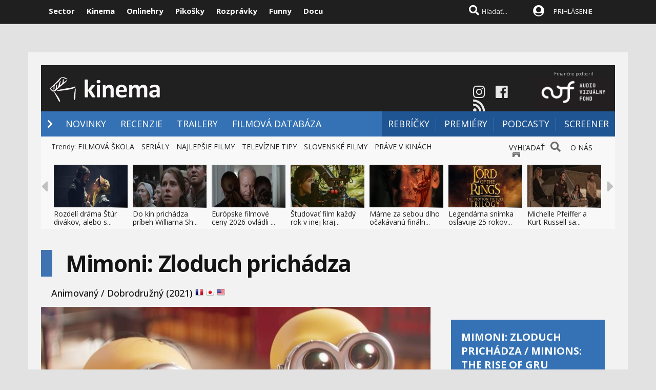

--- FILE ---
content_type: text/html; charset=windows-1250
request_url: https://www.kinema.sk/film/4851/mimoni-zloduch-prichadza.htm
body_size: 25440
content:

<!DOCTYPE html>

<html lang="sk">
<head>
<title>Mimoni: Zloduch prichádza / Minions: The Rise of Gru- film | Kinema.sk</title>

<meta name="author" content="Sector s.r.o."/>
<meta name="theme-color" content="#101010"/>
<meta name="description" content="V neutuchající touze najít toho největšího padoucha všech dob, aby mu mohli věrn..."/>

<link rel="canonical" href="https://www.kinema.sk/film/4851/mimoni-zloduch-prichadza.htm" />

<meta name="format-detection" content="telephone=no">
<meta name="google-site-verification" content="xvgMwwReb7f5AoZP24YnS-MFmYJzYnBF9UHq1K2X9Fo" />
<meta name="msvalidate.01" content="90C389352529E44DDCEE51599F44A7A4" />
<meta name="y_key" content="b7c2c9aa431ffd50" />
<meta name="application-name" content="Kinema.sk" />
<meta name="viewport" content="width=device-width, initial-scale=1.0" />
<meta name="msapplication-tooltip" content="Kinema.sk - filmové novinky" />
<link rel="alternate" type="application/rss+xml" title="Kinema.sk" href="https://www.kinema.sk/rss/rss.aspx" />
<link rel="SHORTCUT ICON" href="/favicon.ico" />
<link rel="stylesheet" type="text/css" href="https://fonts.googleapis.com/css?family=Open+Sans:100,400,500,700&amp;subset=latin,latin-ext"/>
    
<link href="/scripts/awesome5/web-fonts-with-css/css/fontawesome-all.min.css" rel="stylesheet">
    
<link rel="stylesheet" type="text/css" href="/css/main.min.css?a" />

     
<link rel="image_src" href="https://file.kinema.sk/files/kinema/film/4851x.jpg" />
<meta property="og:image" content="https://file.kinema.sk/files/kinema/film/4851x.jpg"/>

<meta property="og:title" content="Mimoni: Zloduch prichádza / Minions: The Rise of Gru- film" />

<meta http-equiv="Content-Type" content="text/html; charset=windows-1250" />
<meta property="og:url" content="https://www.kinema.sk/film/4851/mimoni-zloduch-prichadza.htm" />
<meta property="og:description" content="V neutuchající touze najít toho největšího padoucha všech dob, aby mu mohli věrn..." />
<meta property="og:type" content="movie" />
<meta property="og:site_name" content="Kinema.sk" />
<meta property="fb:admins" content="605664318" />
<link rel="publisher" href="https://plus.google.com/114563465676581999810" />

<link rel="apple-touch-icon" sizes="120x120" href="/images/icons/apple-touch-icon.png">
<link rel="icon" type="image/png" sizes="32x32" href="/images/icons/favicon-32x32.png">
<link rel="icon" type="image/png" sizes="16x16" href="/images/icons/favicon-16x16.png">
<link rel="manifest" href="/images/icons/manifest.json">
<link rel="mask-icon" href="/images/icons/safari-pinned-tab.svg" color="#5bbad5">
<link rel="shortcut icon" href="/images/icons/favicon.ico">
<meta name="apple-mobile-web-app-title" content="Kinema.sk">
<meta name="application-name" content="Kinema.sk">
<meta name="msapplication-TileColor" content="#1a1a1a">
<meta name="msapplication-config" content="/images/icons/browserconfig.xml">
<meta name="theme-color" content="#ffffff">

<!-- c9587236a1bced957fd94e4a7d69bc67 -->
<link rel="stylesheet" type="text/css" href="/css/global-width.css?sj" />


<link type="text/css" rel="stylesheet" href="/scripts/lightgalla/src/css/lightGallery.css" />

<link rel="stylesheet" type="text/css" href="/scripts/modal/src/jquery.modallink-1.0.0.css" />
   
     <link type="text/css" rel="stylesheet" href="/css/mainwhite.min.css" />
     
<script type="text/javascript"  src="/scripts/scriptsmini2.min.js?ja"></script>
<script type="text/javascript"  src="/scripts/ajaxtab.min.js"></script>
    <script type="text/javascript" src="https://code.jquery.com/jquery-3.4.1.min.js"></script>

 <script type="text/javascript" src="/scripts/modal/src/modalLink.min.js"></script>






      <style>        .qc-cmp2-persistent-link {
            display: none !important
        }
    </style>
    
    <script>(function(w,d,s,l,i){w[l]=w[l]||[];w[l].push({'gtm.start':
    new Date().getTime(),event:'gtm.js'});var f=d.getElementsByTagName(s)[0],
    j=d.createElement(s),dl=l!='dataLayer'?'&l='+l:'';j.async=true;j.src=
    'https://www.googletagmanager.com/gtm.js?id='+i+dl;f.parentNode.insertBefore(j,f);
    })(window,document,'script','dataLayer','GTM-WMJP89R');</script>

    <script type="text/javascript">
            (function(d, t) {
                    var g = d.createElement(t),
                    s = d.getElementsByTagName(t)[0];
                    g.src = "https://cdn.pushalert.co/integrate_13b8c01ecd961900adbb403018fd7e61.js";
                    s.parentNode.insertBefore(g, s);
            }(document, "script"));
    </script>

    
<script async src="https://pagead2.googlesyndication.com/pagead/js/adsbygoogle.js?client=ca-pub-8062428266889152" crossorigin="anonymous"></script>
</head>


    <script async src="https://www.googletagmanager.com/gtag/js?id=UA-324320-2"></script>
<script>
  window.dataLayer = window.dataLayer || [];
  function gtag(){dataLayer.push(arguments);}
  gtag('js', new Date());

  gtag('config', 'UA-324320-2');
</script>



<body id="mybody" class="bodymain">
<noscript><iframe src="https://www.googletagmanager.com/ns.html?id=GTM-WMJP89R"
height="0" width="0" style="display:none;visibility:hidden"></iframe></noscript>

<div class="dim" id="dim"></div>
    
    <script>
        window._link_was_clicked = false;

        jQuery(document).on('click', 'a', function(event) {
          window._link_was_clicked = true;
          });
      //  isInWebAppiOS = (window.navigator.standalone == true);
isInWebAppChrome = (window.matchMedia('(display-mode: standalone)').matches);
                if (isInWebAppChrome) {



      


                    $(window).on("beforeunload", function () {

                        if (window._link_was_clicked) {
                        $('.dim').fadeIn(2000);
                $('.dim').append('<div id="centp"><i class="fas fa-circle-notch fa-spin" id="plw" style="color:white"></i></div>');
           }


                      //  $('#frs').fadeOut(1000);
                      //  $('.vrchmain').fadeOut(1000);



            });
        
        $('body').css('display', 'none');
        $(document).ready(function () {

            $('body').css('display', 'none');
            $('body').fadeIn(1000);

        });

        }
    </script>

    
<div class="vrchback" ></div><div class="specialwin" id="specialwin" style="display:none;">
    
</div>

<div class="vrchmain" ><div class="vrchcenter"><div class="vrchb1"><div id="b1" class="vrchb2"><div class="vrchb3" id="topst">
<span class="vrchfnt"><a href="https://www.sector.sk" class="whitebold" onmouseover="this.style.color='orange';" onmouseout="this.style.color='white';">Sector</a></span>
<span class="vrchfnt"><a href="https://www.kinema.sk" class="whitebold" onmouseover="this.style.color='orange';" onmouseout="this.style.color='white';">Kinema</a></span>
<span class="vrchfnt"><a href="https://www.onlinehry.sk" class="whitebold"  onmouseover="this.style.color='orange';" onmouseout="this.style.color='white';">Onlinehry</a></span>
<span class="vrchfnt"><a href="https://www.pikosky.sk" class="whitebold"  onmouseover="this.style.color='orange';" onmouseout="this.style.color='white';">Pikošky</a></span>
<span class="vrchfnt"><a href="https://www.rozpravky.sk" class="whitebold"  onmouseover="this.style.color='orange';" onmouseout="this.style.color='white';">Rozprávky</a></span>
<span class="vrchfnt"><a href="https://www.funny.sk" class="whitebold"  onmouseover="this.style.color='orange';" onmouseout="this.style.color='white';">Funny</a></span>
<span class="vrchfnt"><a href="https://www.docu.sk" class="whitebold"  onmouseover="this.style.color='orange';" onmouseout="this.style.color='white';">Docu</a></span>
</div></div>
<div id="b2" class="vrchb4"><div id="a2b" class="vrchb5" onclick="document.getElementById('mkxp').className = 'vrchpo';"><i class="fas fa-bars fa-2x vrchic5" id="a2a" style="font-size:23px"></i></div>
<a href="/"><img src="/images/kinlogo2.png" alt="kinema logo" class="vrchlg"   style="border:0px"/></a>

    <a href="http://www.avf.sk/home.aspx"><img src="/images/loga/av.jpg" height="32" style="position:relative;top:3px;left:5px;" /></a>
    <div class="vrchtopmn" id="topmn">
<span class="vrchmnfont"><a href="/novinky"  onmouseover="this.style.color='orange'"  onmouseout="this.style.color='white'">NOVINKY</a></span>
<span class="vrchmnfont"><a href="/filmove-recenzie-clanky"  onmouseover="this.style.color='orange'"  onmouseout="this.style.color='white'">RECENZIE</a></span>
<span class="vrchmnfont"><a href="/filmove-trailery"  onmouseover="this.style.color='orange'"  onmouseout="this.style.color='white'">VIDEÁ</a></span>
<span class="vrchmnfont"><a href="/filmova-databaza"  onmouseover="this.style.color='orange'"  onmouseout="this.style.color='white'">FILMY</a></span>

</div></div></div><div class="vrchpop" id="mkxp"><div class="marg20" id="mkxx">
<i class="fa fa-angle-right vrchpopfnt"></i> <a href="/novinky">NOVINKY</a><br />
<i class="fa fa-angle-right vrchpopfnt" ></i> <a href="/filmove-recenzie-clanky">RECENZIE</a><br />
<i class="fa fa-angle-right vrchpopfnt" ></i> <a href="/filmove-trailery">VIDEÁ</a><br />
<i class="fa fa-angle-right vrchpopfnt" ></i> <a href="/filmova-databaza">FILMOVA DATABÁZA</a><br />
<i class="fa fa-angle-right vrchpopfnt" ></i> <a href="/filmove-rebricky">REBRÍČKY</a><br />
    <i class="fa fa-angle-right vrchpopfnt" ></i> <a href="/filmove-premiery">PREMIÉRY</a><br />
    <i class="fa fa-angle-right vrchpopfnt" ></i> <a href="/filmova-sekcia/podcast">PODCASTY</a><br />
    <i class="fa fa-angle-right vrchpopfnt" ></i> <a href="/filmova-sekcia/screener">SCREENER</a><br />



   <br />
   <a
href="https://www.instagram.com/kinema.sk/" class="m10"><i class="fab fa-instagram fa-2x icnx"  onmouseover="this.style.opacity='1'" onmouseout="this.style.opacity='0.9'"></i></a><a
href="https://www.facebook.com/milujemfilmy/" class="m10"><i class="fab fa-facebook fa-2x icnx"  onmouseover="this.style.opacity='1'" onmouseout="this.style.opacity='0.9'"></i></a><a
href="https://www.kinema.sk/rss/" class="m10"><i class="fa fa-rss fa-2x icnx"  onmouseover="this.style.opacity='1'" onmouseout="this.style.opacity='0.9'"></i></a>
</div></div>
<div class="vrchtopico"><div class="vrchtopschr" id="tpschr"><i id="sch0x" class="fa fa-search fa-2x vrchtopico2" ></i><i id="sch0y" class="fa fa-search fa-2x vrchtopico3" onclick="chsp()"></i>
<div id="schl"><form method="post" action="/vyhladat?hladaj=ok" id="hladajma"><input  type="text" name="search" value="Hľadať..." autocomplete="off" class="inputString inputcolor" id="inputString" onkeyup="lookupg2(this.value);" onfocus="if (this.value=='Hľadať...') {this.value=''}"/></form>
<script  type="text/javascript">
$('.inputString').keyup(function (e) {
    if (e.keyCode === 13) {
        hladajma.submit()
    }
});
function opnmn()
{
if (document.getElementById('mn').style.display=='none')
{
    document.getElementById('mn').style.display = ''; document.getElementById('spravymain').style.display = 'none'; opn = 1;
parent.document.getElementById('pmn').style.display='';
    parent.document.getElementById('pmnx').style.display = 'none';
    parent.document.getElementById('schl').style.display = '';
    parent.document.getElementById('topmenicc').style.display = '';
    parent.document.getElementById('topmen').style.display = '';
    //parent.document.getElementById('sunset').style.display = '';
    //parent.document.getElementById('sunset2').style.display = '';
    parent.document.getElementById('sch0x').style.display = '';
}
else
{
    
    document.getElementById('mn').style.display = 'none';
    opn = 0;
    
}
}

   function chsp()
        {
            $('#schl').toggle();

        }
 function chspl()
        {
            $('#specialwin').toggle();

        }

</script>
</div><div id="suggestions2" class="suggest2"></div></div>
<a href="/users/prihlas.aspx" class="modal-link-with-data3y"><i class="fas fa-user-circle fnt22 topmenics" style="color:white;top:5px;"></i></a>
<div id="topmen" class="topmencs"  style="color:#E0E0E0">
<a href="/users/prihlas.aspx" class="modal-link-with-data3y" >PRIHLÁSENIE</a>
</div>
<div class="menmn fntmnmob" style="display:none" id="mn"><ul class="fa-ul ml8" id="mnxv">

    </ul>
        
    <table id="mnux" class="tbllog"><tr><td>

        <a class="modal-link-with-data3y" href="/users/prihlas.aspx">PRIHLÁSIŤ SA</a>


</td></tr></table>
    
</div>

    <script  type="text/javascript">
        $('html').click(function (e) {
            if (e.target.id == 'mn') {

            } else {
                if (e.target.id != 'mn' && e.target.id != 'pmn' && e.target.id != 'topmen' && e.target.id != 'topmenicc') {
                    document.getElementById('mn').style.display = 'none';

                }

            }
 if (e.target.id == 'otherplats')  {

            } else {
                if (e.target.id != 'pmnm' && e.target.id != 'pmnmp') {
                    document.getElementById('otherplats').style.display = 'none';

                }

            }
            if (e.target.id == 'mkxx') {

            } else {

                if (e.target.id != 'a2a') {
                    document.getElementById('mkxp').className = 'vrchpop';
                }

            }
        });

        function changcol(co)
        {
            var d = new Date();
            var n = d.getTime();
            var jqxhr = $.ajax("/diskusia-back.aspx?trm="+ n +"&black=" + co)
          .done(function (data) {
              location.reload();
          })

  .fail(function () {



  })

  .always(function () {



  });

        }
    </script>
    
<div id="prisp" class="prispev"><div id="prisptx" class="prispx"></div><div onclick="document.getElementById('prisp').style.display='none'" class="prispv"><i class="fa fa-times-circle fnt20"></i></div></div>


</div></div>
    
   <div style="width:100%;height:2px;top:44px;position:fixed">
    <div id="per" style="width:0%;background-color:#4072B2;height:2px;"></div>
    </div>
    <script >
$(document).ready(function() {
  const win = $(window);
  const doc = $(document);
        sizmr = $(document).height();
        if ($(".mainlikebx").length) {
            sizmr=$(".mainlikebx").offset().top+200;
        }
  const setValue = () => win.scrollTop();
        const setMax = () => sizmr - win.height();
        const setPercent = () => Math.round(win.scrollTop() / (sizmr - win.height()) * 100);

        if ($(".mainlikebx").length) {
            doc.on('scroll', () => {
                document.getElementById('per').style.width = setPercent() + '%';
            });

            win.on('resize', () => {
                document.getElementById('per').style.width = setPercent() + '%';
            });
        };


});

</script>
    
</div>
<div class="spravybox"></div><div class="spravymn" style="display:none" id="spravymain"><div class="spravymn1"><iframe src="/if.htm" class="ifrwid" height="500" id="spec"></iframe>
<div class="spravymn2" onclick="closmg()"><i class="fa fa-angle-double-up" aria-hidden="true" style="color:#707070"></i><i class="fa fa-angle-double-up" aria-hidden="true" style="color:#707070"></i><i class="fa fa-angle-double-up" aria-hidden="true" style="color:#707070"></i></div></div></div>
<div class="transup6p transup7p lineone"></div>

<div class="transup6p transup8p" style="height:1px;background-color:#808080;margin-bottom:15px;"></div>

    
    




<div id="frs" class="frstop scntopbl" ><div id="scnd" class="scndtop">

<div class="mlog" id="mnlogo"><div class="mlog2"><a href="https://www.kinema.sk"><img alt="logo" id="sclogo" src="/images/kinlogo.png" class="mlog3" style="margin-top:0px;height:80px;border:0px"/></a>
<div class="mshares" id="shrs" style="width:281px;right:6px">
     <div  id="shrs" style="text-align:center;font-size:9px;color:#c0c0c0;float:right;">
        Finančne podporil<br />
<a href="http://www.avf.sk/home.aspx"><img src="/images/loga/av.jpg" width="150" /></a></div>
    <div class="soc msharesu" style="float:initial;margin-top:28px;"><a
href="https://www.instagram.com/kinema.sk/" class="m10"><i class="fab fa-instagram fa-2x icnx"  onmouseover="this.style.opacity='1'" onmouseout="this.style.opacity='0.9'"></i></a><a
href="https://www.facebook.com/milujemfilmy/" class="m10"><i class="fab fa-facebook fa-2x icnx"  onmouseover="this.style.opacity='1'" onmouseout="this.style.opacity='0.9'"></i></a><a
href="https://www.kinema.sk/rss/" class="m10"><i class="fa fa-rss fa-2x icnx"  onmouseover="this.style.opacity='1'" onmouseout="this.style.opacity='0.9'"></i></a>
                               </div>


<div class="cbt"></div>
</div></div></div>

<div class="xmnline" ><div class="xmnlinewidh"><div class="xmnliveh"><div class="xmnlives">
<div class="mwo xmnmwo">
<div class="xmnw"></div><a href="/" id="a2" class="mr10"><i class="fas fa-chevron-right xmchev"></i></a>
</div>
<div class="mwa xmmwa xmmvop"><a href="/novinky" style="color:white" onmouseover="this.style.color='#9acbff';" onmouseout="this.style.color='white';" title="filmové novinky">NOVINKY</a></div>
<div class="mwa xmmwa xmmvop"><a href="/filmove-recenzie-clanky"  onmouseover="this.style.color='#9acbff';" onmouseout="this.style.color='white';" title="filmové recenzie a články">RECENZIE</a></div>
<div class="mwa xmmwa xmmvop"><a href="/filmove-trailery"  onmouseover="this.style.color='#9acbff';" onmouseout="this.style.color='white';" title="videáˇ">TRAILERY</a></div>
<div class="mwa xmmwa xmmvop"><a href="/filmova-databaza"  onmouseover="this.style.color='#9acbff';" onmouseout="this.style.color='white';" title="filmová databáza">FILMOVÁ DATABÁZA</a></div>
</div>
<div class="xmmnu" id="shw">menu</div>
    <div class="xmschr" id="schrx">


<div class="xmschrbx">
    <div style="color:white;margin-top:12px">
    <div class="mwa xmmwa xmmvo platchoose"><div  onmouseover="this.style.color='#9acbff';" onmouseout="this.style.color='white';" id="pmnmp" onclick="document.getElementById('otherplats').style.display='block'"><i class="fa fa-sort-down" style="color: #f0f0f0;position:relative;top:-3px;cursor:pointer;margin-left:7px;" onclick="document.getElementById('otherplats').style.display='block'"></i></div></div>
    <div class="mwa xmmwa xmmvo mx"><a href="/filmove-rebricky"  onmouseover="this.style.color='#9acbff';" onmouseout="this.style.color='white';">REBRÍČKY</a></div>
        <div class="mwa xmmwa xmmvo mx"><a href="/filmove-premiery"  onmouseover="this.style.color='#9acbff';" onmouseout="this.style.color='white';">PREMIÉRY</a></div>
        <div class="mwa xmmwa xmmvo mx"><a href="/filmova-sekcia/podcast"  onmouseover="this.style.color='#9acbff';" onmouseout="this.style.color='white';">PODCASTY</a></div>
        <div class="mwa xmmwa mx8 mx"><a href="/filmova-sekcia/screener" onmouseover="this.style.color='#9acbff';" onmouseout="this.style.color='white';">SCREENER</a>


        </div>

    </div>
    </div></div></div></div></div><div><a href="/" id="ach3"></a></div>

    <script  type="text/javascript">



        var t = $("#ach3").offset().top;
        apl = 0;

        function scroll_stylex() {
            var window_top = $(window).scrollTop();
            var div_top = $('#ach3').offset().top;
            if ((window_top > div_top) & (apl==0)) {

                $("#b1").animate({ top: '-50px' });
                $("#b2").animate({ top: '0px' });

                apl = 1;
            }
            if ((window_top <= div_top) & (apl==1)) {
                $("#b1").animate({ top: '0px' });
                $("#b2").animate({ top: '50px' });
                apl = 0;
            }
        }

        $(function () {
            $(window).scroll(scroll_stylex);
            scroll_stylex();
        });


        function slid(x) {
           $("#mp"+x).show()
        }
        function slidx(x) {
            $("#mp" + x).hide()
        }
</script>


        <div id="otherplats" class="othplt">

        </div>
    <div id="schr"></div>
<div class="wid100p blackorwhite"><div class="wid100p"></div>



    <div class="hei40 blackorwhite2"><div class="linxflrx" style="width:187px;height:20px;"><a href="/vyhladat" class="mnovrtx" title="vyhľadať">VYHĽADAŤ</a>
<i class="fa fa-search fnt20 wfontonwhite" style="opacity:0.7;text-shadow: 0 1px 0 #f0f0f0;margin-left:7px;"></i>
<a href="/filmova-novinka/275470/onas.htm" class="mnovrtx" title="vyhľadať" style="margin-left:15px;">O NÁS</a>
<i class="fa fa-id-badge fnt20 wfontonwhite" style="opacity:0.7;text-shadow: 0 1px 0 #f0f0f0;margin-left:7px;"></i>
</div><div id="trns7" class="trnds">Trendy:
  
    <a href="https://www.kinema.sk/filmova-novinka/266416/filmova-skola-o-novom-hollywoode-ktore-filmy-treba-urcite-poznat.htm" class="fb30 mnovrtx  mr10">FILMOVÁ ŠKOLA</a>
    
    <a href="https://www.kinema.sk/filmova-sekcia/serialy" class="fb30 mnovrtx  mr10">SERIÁLY</a>
    
    <a href="http://www.kinema.sk/filmova-databaza?hodnotenie=10&filter=&rok=&nazov=" class="fb30 mnovrtx  mr10">NAJLEPŠIE FILMY</a>
    
    <a href="http://www.kinema.sk/tv-tipy" class="fb30 mnovrtx  mr10">TELEVÍZNE TIPY</a>
    
    <a href="/filmova-databaza/slovensko" class="fb30 mnovrtx  mr10">SLOVENSKÉ FILMY</a>
    
    <a href="/filmy/prave-v-kinach" class="fb30 mnovrtx  mr10">PRÁVE V KINÁCH</a>
    


      </div>




    </div>
    <script>
        function menusl(kt) {
            document.getElementById('mei0').style.display = 'none';
            document.getElementById('mei1').style.display = 'none';
            document.getElementById('mei2').style.display = 'none';
            document.getElementById('mei3').style.display = 'none';
            document.getElementById('mei4').style.display = 'none';
            document.getElementById('mei5').style.display = 'none';
            document.getElementById('mei6').style.display = 'none';

            document.getElementById('mei' + kt).style.display = '';
        }

    </script>

<div id="lister" class="trlstr bwfont"><table style="border-spacing:0; border-collapse:collapse"><tr><td style="width:15px;padding:0px;"><div class="leftmov" onclick="pod()"><i class="fa fa-caret-left leftmovico" aria-hidden="true" ></i></div></td><td style="width:100%;padding:0px;"><div class="sulistwid"><div class="sulisthe" id="topl">
</div></div></td><td style="width:15px;padding:0px;"><div class="surightim" onclick="pos()"><i class="fa fa-caret-right leftmovico" aria-hidden="true" ></i></div></td></tr></table>


    <script  type="text/javascript">
        pdl=0
        function pos() {
            pdl = pdl + 1;
            $("#topl").fadeOut(500, function() {
            $("#topl").load("/begin-inc.aspx?page="+ pdl +" #container", function() {
                myLazyLoad.update();
                $("#topl").fadeIn();

            });
            });



        }
        function pod() {
            pdl = pdl - 1;
            if (pdl >= 0) {
                $("#topl").fadeOut(500, function() {
                $("#topl").load("/begin-inc.aspx?page=" + pdl + " #container", function () {
                    myLazyLoad.update();
                    $("#topl").fadeIn();

                });
                });

            }
        }
        $(document).ready(function () {
            $("#topl").load("/begin-inc.aspx", function () {
               myLazyLoad.update()
                $("#topl").fadeIn();

            });
        });
</script><div class="cbt"></div></div></div>
<div class="fullsizlin"></div>
<div id="main" style="width:100%;max-width:1170px;margin-left:auto;margin-top:20px;margin-right:auto;">


<div class="wid100p"><div><div><div class="wid100p1120">
<div class="almnpag">
    <table  class="mb20 mt20 tbkk"><tr><td class="wid20 bgfc"></td><td><h1 id="naznov" class="newsnazov newsnazovmain">Mimoni: Zloduch prichádza</h1></td></tr></table>

    <h2 class="newsubtitle newssubmain">Animovaný  / Dobrodružný (2021)  <img src="/images/vlajky/Francuzsko.png" alt="Francuzsko"> <img src="/images/vlajky/Japonsko.png" alt="Japonsko"> <img src="/images/vlajky/USA.png" alt="USA">  </h2>
<div class="lftmnu">

    <div class="filmdettop" >

        <img src="https://file.kinema.sk/files/kinema/film/4851x.jpg" style="width:100%;"/>

    </div>
    <h2 class="newsubtitle newssubmain" style="font-size:16px">V neutuchající touze najít toho největšího padoucha všech dob, aby mu mohli věrně sloužit, narazí Mimoni na malého nosatého černovlasého chlapce, který vyrůstá jen se svou německou matkou. Jmenuje se Gru a aniž to tuší, tohle setkání mu zásadně změní život.</h2>



           <script>
               $(document).ready(function () {
                   $(".liggallery").lightGallery({
                       selector: '.lightgallery',
                       thumbnail: true,
                       mode: 'lg-fade',
                       zoom: true,
                       animateThumb: true,
                       showThumbByDefault: false

                   }
                       );
               });
      </script>




                      <div class="newstextcolo newstextstyle"><p></p></div>



    
    <a href="/filmova-recenzia/38147/mimoni-zloduch-prichadza.htm"><img src="/images/crec.png" border=0 /></a>
    








<div class="likemultibox">
    <script type="text/javascript" src="//s7.addthis.com/js/300/addthis_widget.js#pubid=ra-5228534a7a75446f"></script><div class="addthis_inline_share_toolbox"></div>
</div>

<div class="txac"></div><br />

    <script src="/scripts/lightgalla/src/js/lightgallery.min.js" type="text/javascript"></script>
    <script src="https://cdnjs.cloudflare.com/ajax/libs/jquery-mousewheel/3.1.13/jquery.mousewheel.min.js"  type="text/javascript"></script>
    <script src="/scripts/lightgalla/src/js/lg-thumbnail.min.js"  type="text/javascript"></script>
    <script src="/scripts/lightgalla/src/js/lg-fullscreen.js"  type="text/javascript"></script>
    <script src="/scripts/lightgalla/src/js/lg-zoom.min.js"  type="text/javascript"></script>


<div class="newdiskman"></div>
<link rel="stylesheet" type="text/css" href="/css/global-disk.css" />

    <script src="/scripts/lightgalla/src/js/lightgallery.min.js" type="text/javascript"></script>
    <script src="https://cdnjs.cloudflare.com/ajax/libs/jquery-mousewheel/3.1.13/jquery.mousewheel.min.js"  type="text/javascript"></script>
    <script src="/scripts/lightgalla/src/js/lg-thumbnail.min.js"  type="text/javascript"></script>
    <script src="/scripts/lightgalla/src/js/lg-fullscreen.js"  type="text/javascript"></script>
    <script src="/scripts/lightgalla/src/js/lg-zoom.min.js"  type="text/javascript"></script>

<style>
    .tmel {
    color: #202020!important;
    border-color: #303030!important;
    background-color: #e0e0e0!important;
    width: 100%;
    display: block;
    min-height: 8em;
    overflow: auto;
    padding: 6px 24px 6px 12px;
    line-height: 1.42857;
    font-size: 16px;
    color: rgb(210, 210, 210);
    background-color: white;
    border: 0px;
    cursor: text;
    border-radius: 4px;
    box-shadow: none;
    box-sizing: border-box;
}

</style>
<script  type="text/javascript">
var filxr
function initp()
{
}


function showdisc(strana)
{

    loadNewsContent("/diskusia-feed.aspx?p=0,3572503&pg=9&id=4851&game=4851&order=" + document.getElementById('pr').value + "&page=" + strana + "&time=" + new Date().getTime())
}
function showdiscdown(strana)
{

    loadNewsContent("/diskusia-feed.aspx?p=0,4327467&pg=9&id=4851&game=4851&order=" + document.getElementById('pr').value + "&page=" + strana + "&time=" + new Date().getTime())
//alert($('[name="subjekt"]').offset().top)



if (($('[id="subjekt"]').offset().top)>0) {
$('html, body').animate({
        scrollTop: $('[id="subjekt"]').offset().top - 100
    }, 500);
}


}


function showm(strana,idk)
{

    loadNewsContent("/diskusia-feed.aspx?p=0,2557571&pg=9&id=4851&game=4851&zobraz=&page=" + strana + "&time=" + new Date().getTime())

}


function showme(strana,idk)
{
document.getElementById("vlink4").href=getlink3(strana,idk,'4851','','','');
expandtab('disctab', 3)
}



function zmaz(strana, strn)
{


    var jqxhr = $.ajax("/diskusia-feed.aspx?p=0,3257274&pg=9&id=4851&page=" + strn + "&vymaz=" + strana)
          .done(function (data) {
              document.getElementById('spr' + strana).innerHTML = '';
          })

  .fail(function () {



  })

  .always(function () {



  });

}
function zmazdel(strana, strn)
{


    var jqxhr = $.ajax("/diskusia-feed.aspx?p=0,4363121&pg=9&id=4851&page=" + strn + "&vymazdel=" + strana)
          .done(function (data) {
              document.getElementById('spr' + strana).innerHTML = '';
          })

  .fail(function () {



  })

  .always(function () {



  });

}
    function refreshdel(strana, strn) {


        var jqxhr = $.ajax("/diskusia-feed.aspx?p=0,3305712&pg=9&id=4851&page=" + strn + "&refreshdel=" + strana)
            .done(function (data) {
                document.getElementById('spr' + strana).innerHTML = '';
            })

            .fail(function () {



            })

            .always(function () {



            });

    }

    function resizeTextarea(id) {
        var scroa = document.getElementById(id);
        a.style.height = 'auto';
        a.style.height = a.scrollHeight + 'px';
    }

function plusdisk(id,page)
{
//    loadNewsContent('/diskusia-background.aspx?page=' + page + '&pg=9&game=4851&id=0&idt=&zobraz=&rnd=0,4072542&plusme=' + id + '&time=' + new Date().getTime())

    var jqxhr = $.ajax('/diskusia-back.aspx?page=' + page + '&pg=9&game=4851&id=0&idt=&zobraz=&rnd=0,5863239&plusme=' + id + '&time=' + new Date().getTime())

  .done(function (data) {
     // alert(data)
      //plus
      document.getElementById(id+'plu2').innerHTML = data;
  })

  .fail(function () {



  })

  .always(function () {



  });



}

    function showlin(co,cislo)
    {




    }

function minusdisk(id,page)
{


    var jqxhr = $.ajax('/diskusia-back.aspx?page=' + page + '&pg=9&game=4851&id=0&idt=&zobraz=&rnd=0,7592589&minusme=' + id + '&time=' + new Date().getTime())

.done(function (data) {

    document.getElementById(id+'min2').innerHTML = data;

})

.fail(function () {



})

.always(function () {



});
}


    function delpick(id, page) {

        var jqxhr = $.ajax('/diskusia-feed-out.aspx?off=1&id=' + id + '&vymazobrazok='+ page +'&rnd=0,2975219&time=' + new Date().getTime())

            .done(function (data) {


                document.getElementById('pcl' + page).innerHTML = '';
            })

            .fail(function () {



            })

            .always(function () {



            });
    }


function ohlasdisk(id,page)
{


    var jqxhr = $.ajax('/diskusia-back.aspx?page=' + page + '&pg=9&game=4851&id=0&idt=&zobraz=&rnd=0,9490292&nevhodny=' + id + '&time=' + new Date().getTime())

.done(function (data) {

    document.getElementById(id+'att2').innerHTML = data;

})

.fail(function () {



})

.always(function () {



});

}


function notifme(id)
{

    page=0
    var jqxhr = $.ajax('/diskusia-back.aspx?page=' + page + '&pg=9&game=4851&id=0&idt=&zobraz=&rnd=0,8831181&notifme=1&time=' + new Date().getTime())

.done(function (data) {

    showdisc(page);

})

.fail(function () {



})

.always(function () {



});

}

function unnotifme(id)
{
    page=0

    var jqxhr = $.ajax('/diskusia-back.aspx?page=' + page + '&&pg=9&game=4851&id=0&idt=&zobraz=&rnd=0,3525189&unnotifme=1&time=' + new Date().getTime())

.done(function (data) {

    showdisc(page);

})

.fail(function () {



})

.always(function () {



});

}



function pridaj()
{
top.backme.location=getlink5('4851');
}

</script>


<div class="diskpltop" style=" ">

<script type="text/javascript">
    
     //   $(document).ready(function() {
     //       $("#text").emojioneArea({
     //           container: "#contain",
      //          autocomplete: false,
      //          hideSource: true,
      //          shortnames: true,
      //          useSprite: false
      //      });
  //  });
    

        hid = 1

        function addsm(kam, co)
        {
         //   var el = $("#" + kam).emojioneArea();
         //   var poa = el[0].emojioneArea.getText();
         //       el[0].emojioneArea.setText(poa+co);

        }

function clearpic(cisex)
{
document.getElementById('picsx'+cisex).innerHTML='';
}
       function smilema2() {
        if (hid == 1) {
            document.getElementById('smileframe').style.display = '';
            hid = 0;
        }
        else {
            document.getElementById('smileframe').style.display = 'none';
            hid = 1;
        }
    }
       function smilema2kam(id) {
               $('#smileframe' + id).toggle()
    }
       function pltx()
       {
         //  var el = $("#text").emojioneArea();
         //  el[0].emojioneArea.setText('');
       }
    function senpost(kt,pag,pl)
    {
        




        //backform.submit();
        $("#backform" + kt).attr('action', '/diskusia-back.aspx?pg=9&game=4851&zapis=ok&js=1&pl=' + pl);
        $("#backform" + kt).attr('target', 'backme');
        $("#backform" + kt).submit();

        if (kt == '') {

        }
        
        }

    function cjk(id,pp,meno,nazov,posun,posun2,posun3,posun4, ikonap,pagee) {
$('#bac' + id).html('');
    var saptxt;
        
    saptxt = '<div style="" id="rpl' + id + '"><form method="post" name="backform' + pp + '" id="backform' + pp + '"><input type="hidden" value="' + id + '" name="podprispevkom" id="podprispevkom"/><input type="hidden" value="' + meno + '" name="podmenom" id="podmenom"/><input type="hidden" name="hid" value="" id="hid" /><input type="hidden" value="' + nazov + '" name="nazov" id="naz' + id + '"/><table style="margin-left:' + posun + 'px;max-width:' + posun2 + 'px;"><tr><td valign="top" align="center"><img src="https://fileframe.sector.sk/files/faces/' + ikonap + '" class="diskface"></td><td style="max-width:' + posun3 + 'px;width:100%;" valign="top"><div id="rp' + id + '"><textarea name="text" id="text' + id + '" style="max-width:' + posun4 + 'px;" class="tmel" onkeyup="kecheck(this)"></textarea><div id="cont' + id + '"></div><div class="diskodo sizodo" style="background-color:#EF4B4C" onclick="document.getElementById(\'naz' + id + '\').value=document.getElementById(\'nazov\').value;senpost(\'' + pp + '\',\'' + pagee + '\',\'' + id + '\');" onmouseover="this.style.backgroundColor=\'#EF4B4C\'" onmouseout="this.style.backgroundColor=\'#EF4B4C\';">ODOSLAŤ</div><div class="diskodo" style="background-color:#EF4B4C;margin-left:0px;float:right;width:30px;margin-right:10px;cursor:hand;cursor:pointer" onclick="smilema2kam(' + id + ');" onmouseover="this.style.backgroundColor=\'#EF4B4C\'" onmouseout="this.style.backgroundColor=\'#EF4B4C\';">:)</div><iframe src="/diskusia-smile.aspx?new=1&smile=ok&kam=' + pp + '&id=text' + id + '" name="smileframe' + id + '" id="smileframe' + id + '"  height="190" style="max-width:400px;width:100%;border:0px;display:none;" scrolling="no"></iframe><iframe width="60" height="50" src="/diskusia-feed-out.aspx?show=2&big=1&id=x' + id + '" style="display:none;margin-top:2px;float:right" frameborder="0" scrolling="no" name="flx' + id +'" id="flx'+ id +'"></iframe><div style="clear:both"></div><div id="picsx'+ id +'"></div></div></td></tr></table></form></div>';


$('#bac' + id).append(saptxt);

          
      //  $("#text"+id).emojioneArea({
      //      container: "#cont"+id,
     //       hideSource: true,
      //      useSprite: false
     //   });
    

    $('#bac' + id).slideToggle();

    }
    function performClick(node) {
        var evt = document.createEvent("MouseEvents");
        evt.initEvent("click", true, false);
        node.dispatchEvent(evt);
    }

    function edipost(kt, pag) {
        

        //backform.submit();
        $("#backformx" + kt).attr('action', '/diskusia-feed-edit.aspx?id='+ kt +'&game=4851&zapis=ok&js=1&pag=' + pag);
        $("#backformx" + kt).attr('target', 'backme');
        $("#backformx" + kt).submit();

        
    }

    function showedi(id,pagee,posun) {

var apd;
var txtt;
txtt=$('#maindisk' + id).html()


   var txttk = $.ajax('/diskusia-back.aspx?page=' + pagee + '&pg=9&game=4851&zobraz=&rnd=0,316814&disme=' + id + '&time=' + new Date().getTime())

.done(function (data) {

txtt=data;
    txtt = txtt.replace(/<br\s*[\/]?>/gi, "\n");
    
    apd = '<form method="post" name="backformx' + id + '" id="backformx' + id + '"><textarea name="text" id="backformx' + id + 'txt"  class="" style="max-width:' + posun + 'px;" onkeyup="kecheck(this)" onclick="kecheck(this)">' + txtt + '</textarea><div id="contx'+ id +'"></div><div style="clear:both"></div><div class="diskodo" style="background-color:#EF4B4C;width:30px;padding-top:9px;padding-bottom:9px;"  onclick="hideedi(\'' + id + '\');" onmouseover="this.style.backgroundColor=\'#EF4B4C\'" onmouseout="this.style.backgroundColor=\'#EF4B4C\';">X</div><div class="diskodo sizodo" style="background-color:#EF4B4C;margin-right:10px;padding-top:9px;padding-bottom:9px;" onclick="edipost(\'' + id + '\',\'' + pagee + '\');" title="uložiť upravený príspevok" onmouseover="this.style.backgroundColor=\'#EF4B4C\'" onmouseout="this.style.backgroundColor=\'#EF4B4C\';"> ULOŽIŤ</div ><div class="diskodo" style="background-color:#EF4B4C;margin-left:0px;float:right;width:30px;margin-right:10px;cursor:hand;cursor:pointer;padding-top:9px;padding-bottom:9px;" onclick="smilema2kam(' + id + ');" onmouseover="this.style.backgroundColor=\'#EF4B4C\'" onmouseout="this.style.backgroundColor=\'#EF4B4C\';">:)</div><iframe width="60" height="50" style="float:right;margin-top:2px;display:none;" src="/diskusia-feed-out.aspx?show=1&big=1&id=' + id + '" frameborder="0" scrolling="no" id="fl' + id + '" name="fl' + id + '"></iframe> <iframe src="/diskusia-smile.aspx?new=1&smile=ok&kam=x' + id + '&id=backformx' + id + 'txt" name="smileframe' + id + '" id="smileframe' + id + '" height="190" style="max-width:400px;width:100%;border:0px;display:none;" scrolling="no"></iframe></form > <div style="clear:both"></div>'

    $('#maindiskx' + id).html('');
    $('#maindiskx' + id).append(apd);

       
  //  $("#backformx" + id + "txt").emojioneArea({
  //      container: "#contx" + id,
  //      hideSource: true,
  //      useSprite: false
  //  });
    



        $('#maindiskx' + id).slideDown();
        $('#maindisk' + id).slideUp();
        $('#mxq' + id).slideUp();
        px('backformx' + id + 'txt');


})

.fail(function () {

//alert('notok');
})

.always(function () {

//alert('hmm');

});



    }


    function hideedi(id) {
        $('#maindiskx' + id).slideUp();
        $('#maindisk' + id).slideDown();
        $('#mxq' + id).slideDown();
        }
    zobrazeneid = 0
    stareid=0
    function shw(id) {
        stareid=zobrazeneid
        zobrazeneid = id
        if (stareid != id)
        {
            hidw(stareid)
        }
        $('#mq' + id).fadeIn(200);
        document.getElementById('rg' + id).style.opacity = '1.0';
        
        document.getElementById('spr' + id).style.borderLeft = '4px solid #4973AF';
        
        $('#spr' + id).addClass("bckspr");


    }
    function hidw(id) {
if (zobrazeneid != 0) {
        if (zobrazeneid != id)
        {
        $('#mq' + id).fadeOut(200);
        if (document.getElementById('rg'+id)) { document.getElementById('rg'+id).style.opacity = '0.9';}
        if (document.getElementById('spr'+id)) {
            document.getElementById('spr' + id).style.backgroundColor = '';
            $('#spr' + id).removeClass("bckspr");
        document.getElementById('spr' + id).style.borderLeft = '4px solid transparent';
}
}
    }
    }
    function hidwx() {
        if (zobrazeneid != 0) {
            id = zobrazeneid;
            $('#mq' + id).fadeOut(200);
            if (document.getElementById('rg' + id)) { document.getElementById('rg' + id).style.opacity = '0.9'; }
            if (document.getElementById('spr' + id)) {
                document.getElementById('spr' + id).style.backgroundColor = '';
                document.getElementById('spr' + id).style.borderLeft = '4px solid transparent';


            }
        }
    }
  function filtpr(id)
{
loadNewsContent("/diskusia-feed.aspx?p=0,7439361&pg=9&id=4851&game=4851&filtid=" + id + "&order=" + document.getElementById('pr').value + "&time=" + new Date().getTime())
filxr=id
}
    function showFiles() {

        var files = document.getElementById("upload").files;

        console.log("Number Of Files " + files.length); // log the number of files selected

        for (var i = 0; i < files.length; i++) {

            var file = files[i];

            console.log("Name: " + file.name + ",Size: " + file.size + ",Type: " + file.type);

        }

    }

    function showThumbnails() {

        var files = document.getElementById("upload").files;

        for (var i = 0; i < files.length; i++) {

            var file = files[i];

            var image = document.createElement("img");

            document.getElementById("previewPane").appendChild(image);

            var fileReader = new FileReader();

            fileReader.onload = (function (img) { return function (e) { img.src = e.target.result; }; })(image);

            fileReader.readAsDataURL(file);

        }

    }


    // grab your file object from a file input


    function sendFile(file,kam,od) {
        $.ajax({
            type: 'post',
            url: 'https://file.sector.sk/upload.net/universaldiskusia.aspx?naz=me&attach=ok&' + kam + '&name='+ file.name,
            data: file,
            success: function () {
                // do something
                alert('ok');
            },
            xhrFields: {
                // add listener to XMLHTTPRequest object directly for progress (jquery doesn't have this yet)
                onprogress: function (progress) {
                    // calculate upload progress
                    var percentage = Math.floor((progress.total / progress.totalSize) * 100);
                    // log upload progress to console
                    //console.log('progress', percentage);
                    //document.getElementById('fl' + od).style.width = percentage + 'px';
                    if (percentage === 100) {
                        alert('DONE!');
                    }
                }
            },
            processData: false,
            contentType: file.type
        });
    }
</script>



<style>
     .emojionearea .emojionearea-editor:empty:before {
 content: attr(placeholder);
 display: none;
 color: #bbb;
 }
</style>

<div class="diskpltopadd" style=""><form method="post" name="backform" id="backform" target="backme" action="/diskusia-back.aspx?pg=9&game=4851&zapis=ok&js=1"><input type="hidden" value="" name="podprispevkom" id="podprispevkom"/><input type="hidden" value="" name="podmenom" id="podmenom"/><input type="hidden" name="hid" value="" id="hid" /><input type="hidden" value="Mimoni: Zloduch prichádza" name="nazov" id="nazov"/>

<div class="diskpltp"><table style="width:100%"><tr><td style="width:60px;vertical-align: top;">

</td><td>
<div class="diskpltl" style="color:#4073B2"><div class="diskpltt"></div>
    <div style="font-size:13px;margin-bottom:5px;font-weight:normal">Meno: <input name="meno" id="meno" style="width:200px;background-color:#e0e0e0;font-size:14px;height:20px;color:#202020;padding:4px;border:0px;border-radius:3px;"></div>
<div class="disksize2" style="font-weight:normal;"><textarea name="text" id="text"  class="tmel" style="background-color:#808080;" onkeyup="kecheck(this)"></textarea>

    <div id="contain"></div>
        





<div class="diskbutt diskbuttod sizodo" onclick="senpost('','','');clearpic('189223');" onmouseover="this.style.backgroundColor='#205593'" onmouseout="this.style.backgroundColor='#205593';">ODOSLAŤ</div>
<div class="diskbutt diskbuttod" style="width:30px;margin-right:10px" onclick="smilema2();" onmouseover="this.style.backgroundColor='#205593'" onmouseout="this.style.backgroundColor='#205593';">:)</div>


<iframe width="60" height="50" src="/diskusia-feed-out.aspx?show=1&big=1&id=x189223" style="display:none;margin-top:2px;float:right; overflow: hidden;border:0px" scrolling="no" id="flx189223" name="flx189223"></iframe>
    
<iframe src="/diskusia-smile.aspx?smile=ok&sx=1&new=1" name="smileframe" id="smileframe"  height="190" style="max-width:400px;width:100%;border:0px;display:none; overflow: hidden;"></iframe>
    
<div style="clear:both"></div><div id="picsx189223" class="fnt12"></div>
</div></div></td><td style="width:20px;"></td></tr></table></div>
<div class="cb"></div></form></div>

<iframe style="display:none" src="/diskusia-back.aspx" id="backme" name="backme"></iframe>
<input type="hidden" value="" style="display:none" id="pr" name="pr" />
 <a id="discussion"></a><a id="dis"></a>



           <!--CAROUSEL KONIEC-->
           <script type="text/javascript">
               var xmlhttp;
var urlx
               function loadNewsContent(url) {
                   var nocache = Math.random();
urlx=url
                   if (window.XMLHttpRequest) {
                       xmlhttp = new XMLHttpRequest();
                       xmlhttp.onreadystatechange = stateChange;
                       xmlhttp.open("GET", url + '&amp;nocache=' + nocache, true);

                       xmlhttp.send(null);
                   }
                   else {
                       xmlhttp = new ActiveXObject("Microsoft.XMLHTTP");
                       xmlhttp.onreadystatechange = stateChange;
                       xmlhttp.open("GET", url + '&amp;nocache=' + nocache, true);

                       xmlhttp.send();
                   }

               }

               function stateChange() {
                   if (xmlhttp.readyState == 4) {
                       if (xmlhttp.status == 200) {

                           $("#obsah").animate({ opacity: 0.95 }, function () { document.getElementById("obsah").innerHTML = xmlhttp.responseText;
rfs();
rfl();

if (urlx.indexOf("filtid")>0)
{
if (filxr>0) {
//scrollto
if (($('[name="prispevok' + filxr + '"]').offset().top)>0) {
$('html, body').animate({
        scrollTop: $('[name="prispevok' + filxr + '"]').offset().top - 100
    }, 500);
}}
}




})

                           //document.getElementById("obsah").innerHTML = xmlhttp.responseText




                           $("#obsah").animate({ opacity: 1 })
                           $("#obsah").show()
//                           $(".fancybox").fancybox();
//alert(urlx)


                       } else {
                          //er
                       }
                   }
               }



    function showplp(pl,a, b) {

                   $(pl).fancybox({
                           dynamic:true,
                           caption:true,
                           desc:false,
                           mobileSrc:false,
                           dynamicEl:[
                               { "src": a, "thumb": b, "caption": "", "desc": "" }

               ]
           });


    }

               function showplpx(kam) {

                   $('.picsgal'+kam).fancybox({
                       selector: '.lightgallery'+kam,
                       thumbnail: true,
                       mode: 'lg-fade',
                       zoom: true,
                       animateThumb: true,
                       showThumbByDefault: false

                   }
                   );
               }

function srx(kam)
{
location.hash = "#prispevok" + kam;
}

function kecheck(ths)
{

                              // while ($(ths).outerHeight() < ths.scrollHeight + parseFloat($(ths).css("borderTopWidth")) + parseFloat($(ths).css("borderBottomWidth"))) {
                              //    $(ths).height($(ths).height() + 1);
//});
//};

    $(ths).height(30);
    $(ths).height(ths.scrollHeight + parseFloat($(ths).css("borderTopWidth")) + parseFloat($(ths).css("borderBottomWidth")));





}

               function pridanysub(co,id) {

                   document.getElementById('pics'+id).innerHTML = co;
               }


      function rfl() {


            };


               function rfs() {
             //     $(".liggalleryx").fancybox({
            //           selector: '.lightgallery',
            //           thumbnail: true,
             //          mode: 'lg-fade',
            //           zoom: true,
             //          animateThumb: true,
             //          showThumbByDefault: false

             //      }
             //          );
               }

               function checkthumb(id,x)
               {


                       $.get('/diskusia-hands.aspx?id=' + id +'&co='+x,{}, function(data) {
                           if (x==0) $("#"+id+"plu").attr("title",data);
                           if (x==1) $("#"+id+"min").attr("title",data);
                       });



               }
           </script>
    <a id="subjekt"></a>
    <div class="diskusia"><div id="obsah" class="liggalleryx diskwid99" style=""></div>
         <script type="text/javascript">

filxr='';
hsh=window.location.hash
hsh=hsh.replace('#prispevok=','')
if (hsh !='') {filxr=hsh}

                        
                        loadNewsContent("/diskusia-feed.aspx?p=0,2655002&pg=9&id=4851&game=4851&filtid="+ filxr)
                        
      </script></div></div>


<style>
    .diskovel:hover:after { content: attr(title) }
</style>
</div></div><div class="leftbarup lefba mt0 pt0">

        <div style="background-color:#3472B5;width:260px;padding:20px;margin-top:20px;">
        <div style="color:White;font-size:20px;font-weight:bold"><a href="/film//-.htm" style="color:White">MIMONI: ZLODUCH PRICHÁDZA / MINIONS: THE RISE OF GRU</a></div>
    <div style="width:279px;height:178px;position:relative;color:white;font-size:13px;">
         <br />

    <img src="https://file.kinema.sk/files/kinema/film/4851.jpg"  style="float:right; width:110px;height:150px;margin-right:10px;" />

    <div >Žáner: Animovaný  /Dobrodružný</div>
    <div >Minutáž: 90 min</div>
    <div >Krajina: <img src="/images/vlajky/Francuzsko.png" alt="Francuzsko"> <img src="/images/vlajky/Japonsko.png" alt="Japonsko"> <img src="/images/vlajky/USA.png" alt="USA"> </div>
    <div >Rok výroby: 2021</div>
    
        <br />
   <div >Premiéra: 2.6. 2022</div>
    <div >Premiéra SK: 30.6. 2022</div>









    </div></div>


<div class="leftbar mt20"><div class="rightboxtp bwbackbox">REBRÍČEK SK</div><div  class="proh mt10"><div class="mt51010">


<div style="position:relative;">
<div onclick="location.href='/film/6227/stur.htm'" style="background-image:url(https://file.kinema.sk/files/kinema/film/6227xp.jpg);background-size: cover;width:300px;height:170px;cursor:hand;cursor:pointer"></div>
</div>
            

<div class="cf2 lh19" style="margin-top:5px;"><table class="tbkk b0w100"><tr><td class="tab45"><div class="righbxden">01
    |</div></td><td>

         <div class="righbxpre" style="font-size:10px;float:right;">
    návšt.
18593

                               </div>
        <div class="righbxdentx">
<a href="https://www.kinema.sk/filmova-recenzia/40401/stur.htm" class="rightboxtx2 bwlincol">Štúr</a>

    </div><div class="cb"></div></td></tr></table></div>



<div class="cf2 lh19" ><table class="tbkk b0w100"><tr><td class="tab45"><div class="righbxden">02
    |</div></td><td>

         <div class="righbxpre" style="font-size:10px;float:right;">
    návšt.
13968

                               </div>
        <div class="righbxdentx">
<a href="https://www.kinema.sk/filmova-recenzia/40345/zootropolis-2.htm" class="rightboxtx2 bwlincol">Zootropolis 2</a>

    </div><div class="cb"></div></td></tr></table></div>



<div class="cf2 lh19" ><table class="tbkk b0w100"><tr><td class="tab45"><div class="righbxden">03
    |</div></td><td>

         <div class="righbxpre" style="font-size:10px;float:right;">
    návšt.
9607

                               </div>
        <div class="righbxdentx">
<a href="https://www.kinema.sk/filmova-recenzia/40364/avatar-ohen-a-popol.htm" class="rightboxtx2 bwlincol">Avatar: Oheň a popol</a>

    </div><div class="cb"></div></td></tr></table></div>



<div class="cf2 lh19" ><table class="tbkk b0w100"><tr><td class="tab45"><div class="righbxden">04
    |</div></td><td>

         <div class="righbxpre" style="font-size:10px;float:right;">
    návšt.
5334

                               </div>
        <div class="righbxdentx">
<a href="https://www.kinema.sk/filmova-recenzia/40371/pomocnicka.htm" class="rightboxtx2 bwlincol">Pomocníčka</a>

    </div><div class="cb"></div></td></tr></table></div>



<div class="cf2 lh19" ><table class="tbkk b0w100"><tr><td class="tab45"><div class="righbxden">05
    |</div></td><td>

         <div class="righbxpre" style="font-size:10px;float:right;">
    návšt.
4937

                               </div>
        <div class="righbxdentx">
<a href="https://www.kinema.sk/film/6213/dream-team.htm" class="rightboxtx2 bwlincol">Dream Team</a>

    </div><div class="cb"></div></td></tr></table></div>



<div class="cf2 lh19" ><table class="tbkk b0w100"><tr><td class="tab45"><div class="righbxden">06
    |</div></td><td>

         <div class="righbxpre" style="font-size:10px;float:right;">
    návšt.
4639

                               </div>
        <div class="righbxdentx">
<a href="https://www.kinema.sk/filmova-recenzia/40374/spongebob-piratske-dobrodruzstvo.htm" class="rightboxtx2 bwlincol">SpongeBob: Pirátske ...</a>

    </div><div class="cb"></div></td></tr></table></div>



<div class="cf2 lh19" ><table class="tbkk b0w100"><tr><td class="tab45"><div class="righbxden">07
    |</div></td><td>

         <div class="righbxpre" style="font-size:10px;float:right;">
    návšt.
2662

                               </div>
        <div class="righbxdentx">
<a href="https://www.kinema.sk/filmova-recenzia/40407/28-rokov-potom-chram-kosti.htm" class="rightboxtx2 bwlincol">28 rokov potom: Chrá...</a>

    </div><div class="cb"></div></td></tr></table></div>



<div class="cf2 lh19" ><table class="tbkk b0w100"><tr><td class="tab45"><div class="righbxden">08
    |</div></td><td>

         <div class="righbxpre" style="font-size:10px;float:right;">
    návšt.
2532

                               </div>
        <div class="righbxdentx">
<a href="https://www.kinema.sk/film/6217/kral-kralov.htm" class="rightboxtx2 bwlincol">Vajcia na ľade: Polá...</a>

    </div><div class="cb"></div></td></tr></table></div>



<div class="cf2 lh19" ><table class="tbkk b0w100"><tr><td class="tab45"><div class="righbxden">09
    |</div></td><td>

         <div class="righbxpre" style="font-size:10px;float:right;">
    návšt.
2378

                               </div>
        <div class="righbxdentx">
<a href="https://www.kinema.sk/film/6217/kral-kralov.htm" class="rightboxtx2 bwlincol">Kráľ kráľov</a>

    </div><div class="cb"></div></td></tr></table></div>



<div class="cf2 lh19" ><table class="tbkk b0w100"><tr><td class="tab45"><div class="righbxden">10
    |</div></td><td>

         <div class="righbxpre" style="font-size:10px;float:right;">
    návšt.
1431

                               </div>
        <div class="righbxdentx">
<a href="https://www.kinema.sk/filmova-recenzia/40406/posledny-ukryt-2.htm" class="rightboxtx2 bwlincol">Posledný úkryt 2</a>

    </div><div class="cb"></div></td></tr></table></div>

</div></div></div>
<div class="leftbar mt20"><div class="rightboxtp bwbackbox">REBRÍČEK US</div><div  class="proh mt10"><div class="mt51010">
<div style="position:relative;"><div
           onclick="location.href='/film/6166/avatar-fire-and-ash.htm'" style="background-image:url(https://file.kinema.sk/files/kinema/film/6166xp.jpg);background-size: cover; background-repeat:repeat-x;width:300px;height:170px;cursor:hand;cursor:pointer"></div></div>

    <div class="cf2 lh19"  style="margin-top:5px;"><table class="tbkk b0w100"><tr><td class="tab45"><div class="righbxden">01
    |</div></td><td>
        <div class="righbxpre" style="font-size:10px;float:right;">
    $13,0 mil.

                               </div>
        <div class="righbxdentx">
<a href="https://www.kinema.sk/filmova-recenzia/40364/avatar-ohen-a-popol.htm" class="rightboxtx2 bwlincol"><a href="https://www.kinema.sk/filmova-recenzia/40364/avatar-ohen-a-popol.htm" class="rightboxtx2 bwlincol">Avatar: Fire and Ash</a>


    </div><div class="cb"></div></td></tr></table></div>




    <div class="cf2 lh19"  ><table class="tbkk b0w100"><tr><td class="tab45"><div class="righbxden">02
    |</div></td><td>
        <div class="righbxpre" style="font-size:10px;float:right;">
    $13,0 mil.

                               </div>
        <div class="righbxdentx">
<a href="https://www.kinema.sk/filmova-recenzia/40407/28-rokov-potom-chram-kosti.htm" class="rightboxtx2 bwlincol"><a href="https://www.kinema.sk/filmova-recenzia/40407/28-rokov-potom-chram-kosti.htm" class="rightboxtx2 bwlincol">28 Years Later: The ...</a>


    </div><div class="cb"></div></td></tr></table></div>




    <div class="cf2 lh19"  ><table class="tbkk b0w100"><tr><td class="tab45"><div class="righbxden">03
    |</div></td><td>
        <div class="righbxpre" style="font-size:10px;float:right;">
    $8,8 mil.

                               </div>
        <div class="righbxdentx">
<a href="https://www.kinema.sk/filmova-recenzia/40345/zootropolis-2.htm" class="rightboxtx2 bwlincol"><a href="https://www.kinema.sk/filmova-recenzia/40345/zootropolis-2.htm" class="rightboxtx2 bwlincol">Zootopia 2</a>


    </div><div class="cb"></div></td></tr></table></div>




    <div class="cf2 lh19"  ><table class="tbkk b0w100"><tr><td class="tab45"><div class="righbxden">04
    |</div></td><td>
        <div class="righbxpre" style="font-size:10px;float:right;">
    $8,5 mil.

                               </div>
        <div class="righbxdentx">
<a href="https://www.kinema.sk/filmova-recenzia/40371/pomocnicka.htm" class="rightboxtx2 bwlincol"><a href="https://www.kinema.sk/filmova-recenzia/40371/pomocnicka.htm" class="rightboxtx2 bwlincol">The Housemaid</a>


    </div><div class="cb"></div></td></tr></table></div>




    <div class="cf2 lh19"  ><table class="tbkk b0w100"><tr><td class="tab45"><div class="righbxden">05
    |</div></td><td>
        <div class="righbxpre" style="font-size:10px;float:right;">
    $5,5 mil.

                               </div>
        <div class="righbxdentx">
<a href="https://www.kinema.sk/filmovy-trailer/102331/marty-supreme.htm" class="rightboxtx2 bwlincol"><a href="https://www.kinema.sk/filmovy-trailer/102331/marty-supreme.htm" class="rightboxtx2 bwlincol">Marty Supreme</a>


    </div><div class="cb"></div></td></tr></table></div>




    <div class="cf2 lh19"  ><table class="tbkk b0w100"><tr><td class="tab45"><div class="righbxden">06
    |</div></td><td>
        <div class="righbxpre" style="font-size:10px;float:right;">
    $5,0 mil.

                               </div>
        <div class="righbxdentx">
<a href="https://www.kinema.sk/film/6225/primat.htm" class="rightboxtx2 bwlincol"><a href="https://www.kinema.sk/film/6225/primat.htm" class="rightboxtx2 bwlincol">Primate</a>


    </div><div class="cb"></div></td></tr></table></div>




    <div class="cf2 lh19"  ><table class="tbkk b0w100"><tr><td class="tab45"><div class="righbxden">07
    |</div></td><td>
        <div class="righbxpre" style="font-size:10px;float:right;">
    $3,5 mil.

                               </div>
        <div class="righbxdentx">
<a href="https://www.kinema.sk/filmova-recenzia/7652/pan-prstenov-spolocenstvo-prstena.htm" class="rightboxtx2 bwlincol"><a href="https://www.kinema.sk/filmova-recenzia/7652/pan-prstenov-spolocenstvo-prstena.htm" class="rightboxtx2 bwlincol">The Lord of the Ring...</a>


    </div><div class="cb"></div></td></tr></table></div>




    <div class="cf2 lh19"  ><table class="tbkk b0w100"><tr><td class="tab45"><div class="righbxden">08
    |</div></td><td>
        <div class="righbxpre" style="font-size:10px;float:right;">
    $3,4 mil.

                               </div>
        <div class="righbxdentx">
<a href="https://www.kinema.sk/filmova-recenzia/40406/posledny-ukryt-2.htm" class="rightboxtx2 bwlincol"><a href="https://www.kinema.sk/filmova-recenzia/40406/posledny-ukryt-2.htm" class="rightboxtx2 bwlincol">Greenland 2: Migrati...</a>


    </div><div class="cb"></div></td></tr></table></div>




    <div class="cf2 lh19"  ><table class="tbkk b0w100"><tr><td class="tab45"><div class="righbxden">09
    |</div></td><td>
        <div class="righbxpre" style="font-size:10px;float:right;">
    $3,2 mil.

                               </div>
        <div class="righbxdentx">
<a href="https://www.kinema.sk/film/6198/anakonda.htm" class="rightboxtx2 bwlincol"><a href="https://www.kinema.sk/film/6198/anakonda.htm" class="rightboxtx2 bwlincol">Anaconda</a>


    </div><div class="cb"></div></td></tr></table></div>




    <div class="cf2 lh19"  ><table class="tbkk b0w100"><tr><td class="tab45"><div class="righbxden">10
    |</div></td><td>
        <div class="righbxpre" style="font-size:10px;float:right;">
    $2,4 mil.

                               </div>
        <div class="righbxdentx">
<a href="https://www.kinema.sk/filmova-recenzia/6991/pan-prstenov-dve-veze.htm" class="rightboxtx2 bwlincol"><a href="https://www.kinema.sk/filmova-recenzia/6991/pan-prstenov-dve-veze.htm" class="rightboxtx2 bwlincol">The Lord of the Ring...</a>


    </div><div class="cb"></div></td></tr></table></div>



</div></div>

</div>





<div class="rightboxtp bwbackbox">NAJLEPŠIE HODNOTENÉ FILMY</div><div><div class="mt1510">

        

    <a href="/filmova-recenzia/40383/pohlad-do-slnka.htm"><img  src="/images/blank.gif"  data-src="//img.sector.sk/files/recenzie/2025123115429665//pohlad-do-slnka-40383-4655115-0-mp.jpg" style="width:100%;max-width:300px;"  class="lazy" alt="Pohľad do slnka"/></a>

     
    
    <div class="cf2 lh19"  ><table class="tbkk b0w100"><tr><td class="tab45"><div class="righbxden">01
    |</div></td><td>
        <div class="righbxpre" style="font-size:10px;float:right;">
    9/10


                               </div>
        <div class="righbxdentx">
<a href="/filmova-recenzia/40383/pohlad-do-slnka.htm" class="rightboxtx2 bwlincol">
Pohľad do slnka</a>


    </div><div class="cb"></div></td></tr></table></div>


    
    
    <div class="cf2 lh19"  ><table class="tbkk b0w100"><tr><td class="tab45"><div class="righbxden">02
    |</div></td><td>
        <div class="righbxpre" style="font-size:10px;float:right;">
    8,5/10


                               </div>
        <div class="righbxdentx">
<a href="/filmova-recenzia/40414/posledny-viking.htm" class="rightboxtx2 bwlincol">
Posledný viking</a>


    </div><div class="cb"></div></td></tr></table></div>


    
    
    <div class="cf2 lh19"  ><table class="tbkk b0w100"><tr><td class="tab45"><div class="righbxden">03
    |</div></td><td>
        <div class="righbxpre" style="font-size:10px;float:right;">
    8,5/10


                               </div>
        <div class="righbxdentx">
<a href="/filmova-recenzia/40346/potopa.htm" class="rightboxtx2 bwlincol">
Potopa</a>


    </div><div class="cb"></div></td></tr></table></div>


    
    
    <div class="cf2 lh19"  ><table class="tbkk b0w100"><tr><td class="tab45"><div class="righbxden">04
    |</div></td><td>
        <div class="righbxpre" style="font-size:10px;float:right;">
    8/10


                               </div>
        <div class="righbxdentx">
<a href="/filmova-recenzia/40374/spongebob-piratske-dobrodruzstvo.htm" class="rightboxtx2 bwlincol">
SpongeBob: Pirátske ...</a>


    </div><div class="cb"></div></td></tr></table></div>


    
    
    <div class="cf2 lh19"  ><table class="tbkk b0w100"><tr><td class="tab45"><div class="righbxden">05
    |</div></td><td>
        <div class="righbxpre" style="font-size:10px;float:right;">
    8/10


                               </div>
        <div class="righbxdentx">
<a href="/filmova-recenzia/40375/frankenstein.htm" class="rightboxtx2 bwlincol">
Frankenstein</a>


    </div><div class="cb"></div></td></tr></table></div>


    
    
    <div class="cf2 lh19"  ><table class="tbkk b0w100"><tr><td class="tab45"><div class="righbxden">06
    |</div></td><td>
        <div class="righbxpre" style="font-size:10px;float:right;">
    8/10


                               </div>
        <div class="righbxdentx">
<a href="/filmova-recenzia/40397/citova-hodnota.htm" class="rightboxtx2 bwlincol">
Citová hodnota</a>


    </div><div class="cb"></div></td></tr></table></div>


    
    
    <div class="cf2 lh19"  ><table class="tbkk b0w100"><tr><td class="tab45"><div class="righbxden">07
    |</div></td><td>
        <div class="righbxpre" style="font-size:10px;float:right;">
    8/10


                               </div>
        <div class="righbxdentx">
<a href="/filmova-recenzia/40400/dream-team.htm" class="rightboxtx2 bwlincol">
Dream Team</a>


    </div><div class="cb"></div></td></tr></table></div>


    
    
    <div class="cf2 lh19"  ><table class="tbkk b0w100"><tr><td class="tab45"><div class="righbxden">08
    |</div></td><td>
        <div class="righbxpre" style="font-size:10px;float:right;">
    8/10


                               </div>
        <div class="righbxdentx">
<a href="/filmova-recenzia/40407/28-rokov-potom-chram-kosti.htm" class="rightboxtx2 bwlincol">
28 rokov potom: Chrá...</a>


    </div><div class="cb"></div></td></tr></table></div>


    
    
    <div class="cf2 lh19"  ><table class="tbkk b0w100"><tr><td class="tab45"><div class="righbxden">09
    |</div></td><td>
        <div class="righbxpre" style="font-size:10px;float:right;">
    8/10


                               </div>
        <div class="righbxdentx">
<a href="/filmova-recenzia/40345/zootropolis-2.htm" class="rightboxtx2 bwlincol">
Zootropolis 2</a>


    </div><div class="cb"></div></td></tr></table></div>


    
    
    <div class="cf2 lh19"  ><table class="tbkk b0w100"><tr><td class="tab45"><div class="righbxden">10
    |</div></td><td>
        <div class="righbxpre" style="font-size:10px;float:right;">
    8/10


                               </div>
        <div class="righbxdentx">
<a href="/filmova-recenzia/40328/sisu-odplata.htm" class="rightboxtx2 bwlincol">
Sisu: Odplata</a>


    </div><div class="cb"></div></td></tr></table></div>


    
    
    <div class="cf2 lh19"  ><table class="tbkk b0w100"><tr><td class="tab45"><div class="righbxden">11
    |</div></td><td>
        <div class="righbxpre" style="font-size:10px;float:right;">
    7,5/10


                               </div>
        <div class="righbxdentx">
<a href="/filmova-recenzia/40396/smutny-song.htm" class="rightboxtx2 bwlincol">
Smutný Song</a>


    </div><div class="cb"></div></td></tr></table></div>


    
    
    <div class="cf2 lh19"  ><table class="tbkk b0w100"><tr><td class="tab45"><div class="righbxden">12
    |</div></td><td>
        <div class="righbxpre" style="font-size:10px;float:right;">
    7,5/10


                               </div>
        <div class="righbxdentx">
<a href="/filmova-recenzia/40377/nosferatu.htm" class="rightboxtx2 bwlincol">
Nosferatu</a>


    </div><div class="cb"></div></td></tr></table></div>


    
    
    <div class="cf2 lh19"  ><table class="tbkk b0w100"><tr><td class="tab45"><div class="righbxden">13
    |</div></td><td>
        <div class="righbxpre" style="font-size:10px;float:right;">
    7,5/10


                               </div>
        <div class="righbxdentx">
<a href="/filmova-recenzia/40373/sny.htm" class="rightboxtx2 bwlincol">
Sny</a>


    </div><div class="cb"></div></td></tr></table></div>


    
    <div style="margin-bottom:10px"></div>
</div></div>





<div class="rightboxtp bwbackbox" style="margin-top:20px;">PODCASTY</div><div><div class="mt1510">





<div class="mt15">
<div style="position:relative">
<div style="float:left;margin-right:10px;position:relative">


   <div style="position:absolute;top:0px;left:0px;width:100%;height:100%" class="grds"></div>
<div style="position:absolute;bottom:-2px;right:0px;"></div>

</div>
<div style="position:relative;">

        
        <a href="/filmova-novinka/322259/rozdeli-drama-stur-divakov-alebo-sa-stane-dejepisom-pre-novu-generaciu-podcast-vertigo.htm"><img src="/images/blank.gif"    data-src="https://imgs.sector.sk/files/novinky/0/2026/1-18-1-48-25\/rozdeli-drama-stur-divakov-al-322259-9941370mini.jpg" alt="Rozdelí dráma Štúr divákov, alebo sa stane dejepisom pre novú generáciu? Podcast Vertigo" class="lazy" style="padding-right:10px;float:left;max-width:120px;width:100%" /></a>
       
<a href="/filmova-novinka/322259/rozdeli-drama-stur-divakov-alebo-sa-stane-dejepisom-pre-novu-generaciu-podcast-vertigo.htm" style="color:#000000;font-size:15px;font-weight:normal;font-family:'Open Sans';padding:0px;" onmouseover="this.style.color='#205593'" onmouseout="this.style.color='black'">ROZDELÍ DRÁMA ŠTÚR DIVÁKOV, ALEBO SA STANE DEJEPISOM PRE NOVÚ GENERÁCIU? PODCAST VERTIGO</a>
<div style="display:inline;margin-top:2px;"><span  class="righbxpre">[18.1 2026]</span></div>
</div>
</div>
</div>
<div style="clear:both"></div>




<div class="mt15">
<div style="position:relative">
<div style="float:left;margin-right:10px;position:relative">


   <div style="position:absolute;top:0px;left:0px;width:100%;height:100%" class="grds"></div>
<div style="position:absolute;bottom:-2px;right:0px;"></div>

</div>
<div style="position:relative;">

        
        <a href="/filmova-novinka/322045/ked-scenar-boli-aj-lieci-citova-hodnota-favorit-oscarov-a-jeden-z-titulov-roka-podcast-vertigo.htm"><img src="/images/blank.gif"    data-src="https://imgs.sector.sk/files/novinky/0/2026/1-11-22-27-84\/ked-scenar-boli-aj-lieci-citov-322045-7492639mini.jpg" alt="Keď scenár bolí aj lieči: Citová hodnota - favorit Oscarov a jeden z titulov roka. Podcast Vertigo" class="lazy" style="padding-right:10px;float:left;max-width:120px;width:100%" /></a>
       
<a href="/filmova-novinka/322045/ked-scenar-boli-aj-lieci-citova-hodnota-favorit-oscarov-a-jeden-z-titulov-roka-podcast-vertigo.htm" style="color:#000000;font-size:15px;font-weight:normal;font-family:'Open Sans';padding:0px;" onmouseover="this.style.color='#205593'" onmouseout="this.style.color='black'">KEĎ SCENÁR BOLÍ AJ LIEČI: CITOVÁ HODNOTA - FAVORIT OSCAROV A JEDEN Z TITULOV ROKA. PODCAST VERTIGO</a>
<div style="display:inline;margin-top:2px;"><span  class="righbxpre">[11.1 2026]</span></div>
</div>
</div>
</div>
<div style="clear:both"></div>




<div class="mt15">
<div style="position:relative">
<div style="float:left;margin-right:10px;position:relative">


   <div style="position:absolute;top:0px;left:0px;width:100%;height:100%" class="grds"></div>
<div style="position:absolute;bottom:-2px;right:0px;"></div>

</div>
<div style="position:relative;">

        
        <a href="/filmova-novinka/321673/od-stura-cez-hamneta-az-po-odysea-aky-bude-filmovy-rok-2026-prva-epizoda-vertiga-v-novom-roku.htm"><img src="/images/blank.gif"    data-src="https://imgs.sector.sk/files/novinky/0/2026/1-3-12-55-84\/od-stura-cez-hamneta-az-po-od-321673-5515558mini.jpg" alt="Od Štúra, cez Hamneta až po Odysea. Aký bude filmový rok 2026? Prvá epizóda Vertiga v novom roku" class="lazy" style="padding-right:10px;float:left;max-width:120px;width:100%" /></a>
       
<a href="/filmova-novinka/321673/od-stura-cez-hamneta-az-po-odysea-aky-bude-filmovy-rok-2026-prva-epizoda-vertiga-v-novom-roku.htm" style="color:#000000;font-size:15px;font-weight:normal;font-family:'Open Sans';padding:0px;" onmouseover="this.style.color='#205593'" onmouseout="this.style.color='black'">OD ŠTÚRA, CEZ HAMNETA AŽ PO ODYSEA. AKÝ BUDE FILMOVÝ ROK 2026? PRVÁ EPIZÓDA VERTIGA V NOVOM ROKU</a>
<div style="display:inline;margin-top:2px;"><span  class="righbxpre">[3.1 2026]</span></div>
</div>
</div>
</div>
<div style="clear:both"></div>




<div class="mt15">
<div style="position:relative">
<div style="float:left;margin-right:10px;position:relative">


   <div style="position:absolute;top:0px;left:0px;width:100%;height:100%" class="grds"></div>
<div style="position:absolute;bottom:-2px;right:0px;"></div>

</div>
<div style="position:relative;">

        
        <a href="/filmova-novinka/321514/hrali-postihnutie-a-vyhrali-paralympiadu-drza-komedia-dream-team-potesi-fanusikov-invalida-podcast-vertigo-aj-o-filmoch-roka.htm"><img src="/images/blank.gif"    data-src="https://imgs.sector.sk/files/novinky/0/2025/12-27-11-48-74\/hrali-postihnutie-a-vyhrali-pa-321514-9867517mini.jpg" alt="Hrali postihnutie a vyhrali paralympiádu. Drzá komédia Dream Team poteší fanúšikov Invalida. Podcast Vertigo aj o filmoch roka" class="lazy" style="padding-right:10px;float:left;max-width:120px;width:100%" /></a>
       
<a href="/filmova-novinka/321514/hrali-postihnutie-a-vyhrali-paralympiadu-drza-komedia-dream-team-potesi-fanusikov-invalida-podcast-vertigo-aj-o-filmoch-roka.htm" style="color:#000000;font-size:15px;font-weight:normal;font-family:'Open Sans';padding:0px;" onmouseover="this.style.color='#205593'" onmouseout="this.style.color='black'">HRALI POSTIHNUTIE A VYHRALI PARALYMPIÁDU. DRZÁ KOMÉDIA DREAM TEAM POTEŠÍ FANÚŠIKOV INVALIDA. PODCAST VERTIGO AJ O FILMOCH ROKA</a>
<div style="display:inline;margin-top:2px;"><span  class="righbxpre">[27.12 2025]</span></div>
</div>
</div>
</div>
<div style="clear:both"></div>




<div class="mt15">
<div style="position:relative">
<div style="float:left;margin-right:10px;position:relative">


   <div style="position:absolute;top:0px;left:0px;width:100%;height:100%" class="grds"></div>
<div style="position:absolute;bottom:-2px;right:0px;"></div>

</div>
<div style="position:relative;">

        
        <a href="/filmova-novinka/321316/do-kin-dorazil-avatar-2-nie-to-sme-sa-nepomylili-podcast-vertigo-aj-o-originalnych-vianocnych-filmoch.htm"><img src="/images/blank.gif"    data-src="https://imgs.sector.sk/files/novinky/0/2025/12-19-20-55-74\/do-kin-dorazil-avatar-2-nie-321316-1684381mini.jpg" alt="Do kín dorazil Avatar 2. Nie, to sme sa nepomýlili. Podcast Vertigo aj o originálnych vianočných filmoch" class="lazy" style="padding-right:10px;float:left;max-width:120px;width:100%" /></a>
       
<a href="/filmova-novinka/321316/do-kin-dorazil-avatar-2-nie-to-sme-sa-nepomylili-podcast-vertigo-aj-o-originalnych-vianocnych-filmoch.htm" style="color:#000000;font-size:15px;font-weight:normal;font-family:'Open Sans';padding:0px;" onmouseover="this.style.color='#205593'" onmouseout="this.style.color='black'">DO KÍN DORAZIL AVATAR 2. NIE, TO SME SA NEPOMÝLILI. PODCAST VERTIGO AJ O ORIGINÁLNYCH VIANOČNÝCH FILMOCH</a>
<div style="display:inline;margin-top:2px;"><span  class="righbxpre">[19.12 2025]</span></div>
</div>
</div>
</div>
<div style="clear:both"></div>




</div></div>

<div class="leftbar mt20"><div class="rightboxtp bwbackbox">SOCIÁLNE SIETE</div>

<div id="fcb1a" style="margin-top:10px">
<iframe class="lazy" data-src="https://www.facebook.com/plugins/likebox.php?href=http%3A%2F%2Fwww.facebook.com%2Fmilujemfilmy&amp;width=292&amp;height=258&amp;colorscheme=light&amp;show_faces=true&amp;stream=false&amp;header=false" style="overflow:hidden;border:none; overflow:hidden; width:300px; height:210px;"></iframe>

<div style="margin-top:10px;"><span>
    
</span></div>
<div style="clear:both"></div>
</div></div>


<div class="leftbar mt20"><div class="rightboxtp bwbackbox">KOMENTÁRE</div><div class="proh"><div id="disk" class="mt15">
<div  class="mt51010"><a href="/filmovy-clanok/40401/stur.htm" class="rgtxnaz bwlincol2">ŠTÚR</a><div><a class="fnt13 bwtxcol3 fntos" style="cursor:pointer" href="/filmovy-clanok/40401/stur.htm#prispevok=8480036">mne sa film páčil... celý čas som mala pocit, že ani tak nejde o historické fakt...</a></div></div>
<div  class="mt51010"><a href="/filmovy-clanok/40401/stur.htm" class="rgtxnaz bwlincol2">ŠTÚR</a><div><a class="fnt13 bwtxcol3 fntos" style="cursor:pointer" href="/filmovy-clanok/40401/stur.htm#prispevok=8479723">tak asi nie, keď historici zaoberajúci sa tým obdobím, ten film skritizovali pod...</a></div></div>
<div  class="mt51010"><a href="/filmovy-clanok/40401/stur.htm" class="rgtxnaz bwlincol2">ŠTÚR</a><div><a class="fnt13 bwtxcol3 fntos" style="cursor:pointer" href="/filmovy-clanok/40401/stur.htm#prispevok=8479512">povedzme si pravdu, ak by film nebol natočený z pohľadu univerzálnej romanci, be...</a></div></div>
<div  class="mt51010"><a href="/filmovy-clanok/40401/stur.htm" class="rgtxnaz bwlincol2">ŠTÚR</a><div><a class="fnt13 bwtxcol3 fntos" style="cursor:pointer" href="/filmovy-clanok/40401/stur.htm#prispevok=8479484">som nadšená. nádherná symbolika. dokonalé stvárnenie vzťahu dvoch mladých ľudí v...</a></div></div>
<div  class="mt51010"><a href="/filmova-novinka/182455/o-com-bude-novy-winnetou.htm"  class="rgtxnaz bwlincol2">O ČOM BUDE NOVÝ WINNETOU?</a><div><a class="fnt13 bwtxcol3 fntos" style="cursor:pointer" href="/filmova-novinka/182455/o-com-bude-novy-winnetou.htm#prispevok=8478955">nový film/politické jazera/ podobá  menejvalevu hory rude.nemali klobúky ine...</a></div></div>
<div  class="mt51010"><a href="/filmovy-clanok/40332/norimberg.htm" class="rgtxnaz bwlincol2">NORIMBERG</a><div><a class="fnt13 bwtxcol3 fntos" style="cursor:pointer" href="/filmovy-clanok/40332/norimberg.htm#prispevok=8478639">som rada, že som si film šla pozrieť. viac-menej súhlasím s recenzentom: dobrý f...</a></div></div>
<div  class="mt51010"><a href="/filmovy-clanok/40401/stur.htm" class="rgtxnaz bwlincol2">ŠTÚR</a><div><a class="fnt13 bwtxcol3 fntos" style="cursor:pointer" href="/filmovy-clanok/40401/stur.htm#prispevok=8477751">len 6/10 na kinema.sk, kde slovenské filmy majú väčšinou dobre hodnotenia znamen...</a></div></div>
<div  class="mt51010"><a href="/filmovy-clanok/40401/stur.htm" class="rgtxnaz bwlincol2">ŠTÚR</a><div><a class="fnt13 bwtxcol3 fntos" style="cursor:pointer" href="/filmovy-clanok/40401/stur.htm#prispevok=8477596">výborne napísaná recenzia - remeselná zručnosť možno chyba režisérke, ale recenz...</a></div></div>
<div  class="mt51010"><a href="/filmovy-clanok/35195/prvy-kontakt.htm" class="rgtxnaz bwlincol2">PRVÝ KONTAKT</a><div><a class="fnt13 bwtxcol3 fntos" style="cursor:pointer" href="/filmovy-clanok/35195/prvy-kontakt.htm#prispevok=8477577">  ăäĺ ďîëó÷čňü  ęîëëĺăč, ďđč đŕáîňĺ ń îáîđóäîâŕíčĺě (îńîáĺííî čěďîđňíűě) đĺăóë˙đ...</a></div></div>
<div  class="mt51010"><a href="/filmovy-clanok/40397/citova-hodnota.htm" class="rgtxnaz bwlincol2">CITOVÁ HODNOTA</a><div><a class="fnt13 bwtxcol3 fntos" style="cursor:pointer" href="/filmovy-clanok/40397/citova-hodnota.htm#prispevok=8475639">skvelý film. rozhodne sa oplatí vidieť. </a></div></div>
<div  class="mt51010"><a href="/filmovy-clanok/40348/pat-noci-u-freddyho-2.htm" class="rgtxnaz bwlincol2">PÄŤ NOCÍ U FREDDYHO 2</a><div><a class="fnt13 bwtxcol3 fntos" style="cursor:pointer" href="/filmovy-clanok/40348/pat-noci-u-freddyho-2.htm#prispevok=8475091">absolútne zlý film odporny nudný predvídateľné zle nezaujímave nedáva zmysel zem...</a></div></div>
<div  class="mt51010"><a href="/filmovy-clanok/40384/filmy-a-serialy-roka-2025-podla-redakcie-kinemy.htm" class="rgtxnaz bwlincol2">FILMY A SERIÁLY ROKA 2025 PODĽA REDAKCIE KINEMY</a><div><a class="fnt13 bwtxcol3 fntos" style="cursor:pointer" href="/filmovy-clanok/40384/filmy-a-serialy-roka-2025-podla-redakcie-kinemy.htm#prispevok=8473922">kde sa da pozriet sirat / sirât? je to niekde na streame?</a></div></div>
<div  class="mt51010"><a href="/filmova-novinka/321758/liecitel-je-spat-v-kinach-najdete-pokracovanie-epickej-vypravy-do-temneho-stredoveku.htm"  class="rgtxnaz bwlincol2">LIEČITEĽ JE SPÄŤ. V KINÁCH NÁJDETE POKRAČOVAN...</a><div><a class="fnt13 bwtxcol3 fntos" style="cursor:pointer" href="/filmova-novinka/321758/liecitel-je-spat-v-kinach-najdete-pokracovanie-epickej-vypravy-do-temneho-stredoveku.htm#prispevok=8472511">výborný film, ešte lepší ako bola prvá časť...palec hore teda.  :thumbup:  :thum...</a></div></div>

</div><div id="dftab" style="display:none"><a href="/right-in-disknx.aspx?p=1&amp;kde=&amp;id=rightinnnx" id="likb1"></a><a href="/right-in-disknx.aspx?p=2&amp;kde=&amp;id=rightinnnx"  id="likb2"></a></div>
<script type="text/javascript">
    function loo(co) {
        $("#disk").load('/right-in-disknx.aspx?p=1&amp;kde=&amp;id=rightinnnx');
       // expandtab('dftab', co);
        setTimeout('loo(' + co + ');', 100000);
    }

 //   startajaxtabs("dftab")

    setTimeout("loo(0);", 100000);

    </script>
</div>

<div class="leftbar">
    <div id="sticky-anchor"></div>
<div id="sticky">
    
         <div id="6337218">
        </div>
        
</div>

    <script>
        var downme = 0;
        function sticky_relocate() {
        }
        function sticky_relocate_removed() {
            var window_top = $(window).scrollTop();
            var div_top = $('#sticky-anchor').offset().top+50;
            var div_bottom = $('.mnfoothead').offset().top;

            if (window_top > div_top && window_top < div_bottom - 600) {
                if (downme == 1) {
                    $('#sticky').slideDown();
                    downme = 0;
                }
                $('#sticky').addClass('stick');
                $('#sticky-anchor').height($('#sticky').outerHeight());
            } else {
                if (window_top > div_bottom - 600) {
                    if (downme == 0) {
                        $('#sticky').slideUp();
                        downme = 1;
                    }
                } else
                    {
                $('#sticky').removeClass('stick');
                $('#sticky-anchor').height(0);
                }
            }
        }

        $(function () {
            $(window).scroll(sticky_relocate);
            sticky_relocate();
        });

        var dir = 1;
        var MIN_TOP = 200;
        var MAX_TOP = 350;

    </script>

</div>
    

    </div>

</div><div class="cb"></div>
</div></div></div>

</div></div></div>

<div class="mnfoothead"></div><div class="mnfootwid"></div><div class="mnfoodgb"></div><div class="mnfoodbg"><div class="wid1000auto"><div class="mnsattex"><div class="mntxup"><div style="font-size:12px;font-weight:normal">Kinema.sk - filmy, seriály</div><br></div>
<div class="mnfootlg"><img src="https://www.sector.sk/images/logo/sectorswgw.svg" width="200" id="dwlg" alt="sector logo" /><div class="mnmfoottxl">network</div></div></div></div><div class="wid100auto"><div class="cb"></div><div id="dwnlst" class="mt0 dnwcnt">
    <div class="mnfootmain"><div class="mb10">Online hry</div><div class="mnfoot160"><a href="https://www.onlinehry.sk/onlinehra/22787/funny-doctor-emergency.htm"  class="fnt12c0"><img alt="Funny Doctor Emergency" src="/images/blank.gif"  data-src="https://img.sector.sk/files/category/2026/1/20/10/19/online/22787/Funny-Doctor-Emergency-1-a-m.jpg" class="mnfootpick lazy"/></a></div><div class="footlg"><div class="itbl">|</div> <div class="itbl150"><a href="https://www.onlinehry.sk/onlinehra/22787/funny-doctor-emergency.htm" class="fnt12c0">Funny Doctor Emergency</a></div></div><div class="footdotline"></div></div>
    <div class="mnfootmain"><div class="mb10">Hry</div><div class="mnfoot160"><a href="https://www.sector.sk/novinka/322327/xbox-developer-direct-bude-dnes-o-19-00.htm"  class="fnt12c0"><img alt="Xbox Developer direct bude dnes o 19:00" src="/images/blank.gif"  data-src="https://img.sector.sk/files/novinky/0/2026/1-19-20-36-62//xbox-developer-direct-bude-dne-322327-9430963mini.jpg" class="mnfootpick lazy" /></a></div><div class="footpnk"><div class="itbl">|</div> <div class="itbl150"><a href="https://www.sector.sk/novinka/322327/xbox-developer-direct-bude-dnes-o-19-00.htm" class="fnt12c0">Xbox Developer direct bude dnes o 19:00</a></div></div><div class="footdotline"></div></div>
      <div class="mnfootmain"><div class="mb10">Funny</div><div class="mnfoot160"><a href="https://www.funny.sk/zabavny-obrazok/322009/sekundy-pred-katastrofou.htm"  class="fnt12c0"><img alt="Sekundy pred katastrofou" src="/images/blank.gif"  data-src="https://img.sector.sk/files/novinky/0/2026/1-10-23-5-98//sekundy-pred-katastrofou-322009-7393762mini.jpg" class="mnfootpick lazy" /></a></div><div class="footpnk"><div class="itbl">|</div> <div class="itbl150"><a href="https://www.funny.sk/zabavny-obrazok/322009/sekundy-pred-katastrofou.htm" class="fnt12c0">Sekundy pred katastrofou</a></div></div><div class="footdotline"></div></div>


    <div class="mnfootmain"><div class="mb10">Rozprávky</div><div class="mnfoot160"><a href="https://www.rozpravky.sk/rozpravka/video/102541/smolkovia-kto-je-pomocnicek-smolko.htm"  class="fnt12c0"><img alt="Šmolkovia – Kto je pomocníček Šmolko? " src="/images/blank.gif"  data-src="https://i1.ytimg.com/vi/6HkUgWSazR0/hqdefault.jpg" class="mnfootpick lazy"/></a></div><div class="footred"><div class="itbl">|</div> <div class="itbl150"><a href="https://www.rozpravky.sk/rozpravka/video/102541/smolkovia-kto-je-pomocnicek-smolko.htm" class="fnt12c0">Šmolkovia – Kto je pomocníček Šmolko? </a></div></div><div class="footdotline"></div></div><div class="mnfootmain"><div class="mb10">Hudba</div><div class="mnfoot160"><a href="https://www.vibe.sk/hudba/videoklip/95176/hans-zimmer-dune-live.htm"  class="fnt12c0"><img alt="Hans Zimmer - Dune live" src="/images/blank.gif"  data-src="https://i1.ytimg.com/vi/_j5GgGdSwjE/hqdefault.jpg" class="lazy" width="150" height="80" style="border:10px solid #383838;"/></a></div><div class="footyel"><div class="itbl">|</div> <div class="itbl150"><a href="https://www.vibe.sk/hudba/videoklip/95176/hans-zimmer-dune-live.htm" class="fnt12c0">Hans Zimmer - Dune live</a></div></div><div class="footdotline"></div></div><div class="mnfootmain"><div class="mb10">Dokumentárne filmy</div><div class="mnfoot160"><a href="https://www.docu.sk/dokument/video/102351/najhorsie-tresty-v-dejinach-ludstva.htm"  class="fnt12c0"><img alt="Najhoršie tresty v dejinách ľudstva" src="/images/blank.gif" data-src="https://i1.ytimg.com/vi/K-rR_iDqgEA/hqdefault.jpg" class="mnfootpick lazy"/></a></div><div class="footgre"><div class="itbl">|</div> <div class="itbl150"><a href="https://www.docu.sk/dokument/video/102351/najhorsie-tresty-v-dejinach-ludstva.htm" class="fnt12c0">Najhoršie tresty v dejinách ľudstva</a></div></div><div class="footdotline"></div></div></div>
</div></div><div class="mnmfoot">

    <div class="mnmfootsix">    <div style="font-size:12px; color:#c0c0c0;margin:10px;"><a href="https://www.sector.sk/users/uzivatel_privacy.aspx">Ochrana súkromia</a> | <a href="https://policies.google.com/technologies/partner-sites?hl=sk">Ochrana súkromia Google</a> | <a href="https://www.kinema.sk/filmova-novinka/275470/onas.htm">O nás / kontakt</a></div>
        </div>


    <div class="mnmfootsix"><div class="mnmfoottxl">ISSN 1336-4197. Všetky práva vyhradené. (c) 2026 SECTOR Online Entertainment / Kinema s.r.o.</div></div></div></div></div>

<script type="text/javascript">


    function resiad(kolko,kde)
    {

        if (kolko == '600') {

            document.getElementById(kde).height = kolko + 'px'

        }
    }

    function regk()
    {
        $.modalLink("close");
        $.modalLink.open("https://www.sector.sk/users/external/reg.aspx?ktory=kinema.sk", {
            width: "600",
            height: "500",
            title: "Registrácia"
        });
    }

            (function () {
                $(".modal-link").modalLink();


       $(".modal-link-with-dataA").modalLink({
            width:"600",
            height:"500",
  title: "Edit",
            data: {
                        foo: "bar"
                    }
                });

       $(".modal-link-with-data3x").modalLink({
           width: "360",
           height: "240",
           title: "Nastavenia",
           data: {
               foo: "bar"
           }
       });

       $(".modal-link-with-data3y").modalLink({
           width: "360",
           height: "240",
           title: "Prihlásenie",
           data: {
               foo: "bar"
           }
       });

            })();

    


        </script>
  
<div id="3081911k"></div>


    <script async='async' src='https://www.googletagservices.com/tag/js/gpt.js'></script>
<script>
  var googletag = googletag || {};
  googletag.cmd = googletag.cmd || [];
</script>

<script>
  googletag.cmd.push(function() {
    googletag.defineSlot('/8649192/KIN-300x300-lava', [300, 300], '4515156').addService(googletag.pubads());
    googletag.defineSlot('/8649192/KIN-300x600-prava', [300, 300], '4515155').addService(googletag.pubads());
    googletag.defineSlot('/8649192/KIN-300x600-prava', [300, 300], '6337218').addService(googletag.pubads());
    googletag.defineSlot('/8649192/KIN-300x600', [[300, 250], [300, 300], [300, 600]], '3081909').addService(googletag.pubads());
    googletag.pubads().collapseEmptyDivs();
    googletag.enableServices();
    });

    googletag.cmd.push(function() { googletag.display('4515156'); });
googletag.cmd.push(function() { googletag.display('4515155'); });
    googletag.cmd.push(function () { googletag.display('3081909'); });
    googletag.cmd.push(function () { googletag.display('6337218'); });

   </script>





    

<script data-ad-client="ca-pub-8062428266889152" async src="https://pagead2.googlesyndication.com/pagead/js/adsbygoogle.js"></script>


<script type="text/javascript" src="https://www.sector.sk/scripts/lazy/dist/lazyload.min.js"></script>
<script>

         var myLazyLoad = new LazyLoad({
                elements_selector: ".lazy, iframe"

    });



</script>
<script async type="text/javascript" src="https://www.sector.sk/scripts/trixam.min.js"></script>

<div id="addcod"></div>



</body>
</html>





--- FILE ---
content_type: text/html; charset=windows-1250
request_url: https://www.kinema.sk/diskusia-smile.aspx?smile=ok&sx=1&new=1
body_size: 1296
content:


<script>
function addme(co)
{

    parent.document.backform.text.value = parent.document.backform.text.value + co;
    parent.addsm('text',co);
parent.document.backform.text.focus();
    
}
</script>
<style>
.zalozka
{	

    background-image: url("/images/ohpagebutton.png"); 
	background-repeat: no-repeat;
	background-position: top left;
padding-top:3px;
font-family: arial;
font-size:12px;
color: #606060;
font-weight: bold;
cursor: hand;
cursor: pointer;
}
.zalozkaoff
{	


    background-image: url("/images/ohpagebutt.png"); 
	background-repeat: no-repeat;
	background-position: top left;
padding-top:3px;
font-family: arial;
font-size:12px;
color: #606060;
font-weight: bold;
cursor: hand;
cursor: pointer;	
}

.buttback
{

    background-image:url('/images/buttback.gif?aj'); 
  background-position: left top; 
  background-repeat:no-repeat;
  height:24px;
  width:32px;
    
}
.opa1
{
opacity:1;
-moz-opacity:1;
filter:alpha(opacity=100); 
}
.opa2
{
opacity:0.8;
-moz-opacity:0.8;
filter:alpha(opacity=80); 
}
.opa3
{
opacity:0.6;
-moz-opacity:0.6;
filter:alpha(opacity=60); 
}
.opa4
{
opacity:0.4;
-moz-opacity:0.4;
filter:alpha(opacity=40); 
}
.opa5
{
opacity:0.2;
-moz-opacity:0.2;
filter:alpha(opacity=20); 
}

</style>
     

<body  topmargin=0 leftmaring=0>


<p align="right">
<table cellspacing="5" style="font-size:12px;font-family:arial; font-weight:bold;height:24px; ">
<tr>
 <td><span style="width:30px"></span></td>
<td style="width:32px;height:24px;color:black;cursor:hand;cursor:pointer;" onclick="location.href='diskusia-smile.aspx?new=1&kam=&smile=ok&page=1&sx=1&id='" bgcolor="#565C62" align="center" class="opa3 buttback">01</td>

<td style="width:32px;height:24px;color:black;cursor:hand;cursor:pointer;" onclick="location.href='diskusia-smile.aspx?new=1&kam=&smile=ok&page=2&sx=1&id='" bgcolor="#565C62" align="center" class="opa3 buttback">02</td>

<td style="width:32px;height:24px;color:black;cursor:hand;cursor:pointer;" onclick="location.href='diskusia-smile.aspx?new=1&kam=&smile=ok&page=3&sx=1&id='" bgcolor="#565C62" align="center" class="opa3 buttback">03</td>

<td style="width:32px;height:24px;color:black;cursor:hand;cursor:pointer;" onclick="location.href='diskusia-smile.aspx?new=1&kam=&smile=ok&page=4&sx=1&id='" bgcolor="#565C62" align="center" class="opa3 buttback">04</td>

</tr>
</table>
</p>
<table cellspacing=0 cellpadding=0 width="100%">

				<td align="center" valign="middle" onmouseover="this.style.backgroundColor='#383838'" onmouseout="this.style.backgroundColor=''" onclick="addme(' ::-): ');" style="cursor:pointer;cursor:hand">
				<img src="https://www.sector.sk/chat/chat/happy.gif" >
				</td>
			
				
				<td align="center" valign="middle" onmouseover="this.style.backgroundColor='#383838'" onmouseout="this.style.backgroundColor=''" onclick="addme(' :8-): ');" style="cursor:pointer;cursor:hand">
				<img src="https://www.sector.sk/chat/chat/shades.gif" >
				</td>
			
				
				<td align="center" valign="middle" onmouseover="this.style.backgroundColor='#383838'" onmouseout="this.style.backgroundColor=''" onclick="addme(' :;-): ');" style="cursor:pointer;cursor:hand">
				<img src="https://www.sector.sk/chat/chat/winkgrin.gif" >
				</td>
			
				
				<td align="center" valign="middle" onmouseover="this.style.backgroundColor='#383838'" onmouseout="this.style.backgroundColor=''" onclick="addme(' ::-|: ');" style="cursor:pointer;cursor:hand">
				<img src="https://www.sector.sk/chat/chat/indifferent.gif" >
				</td>
			
				
				<td align="center" valign="middle" onmouseover="this.style.backgroundColor='#383838'" onmouseout="this.style.backgroundColor=''" onclick="addme(' ::-P: ');" style="cursor:pointer;cursor:hand">
				<img src="https://www.sector.sk/chat/chat/tongue.gif" >
				</td>
			
				
				<td align="center" valign="middle" onmouseover="this.style.backgroundColor='#383838'" onmouseout="this.style.backgroundColor=''" onclick="addme(' :|-): ');" style="cursor:pointer;cursor:hand">
				<img src="https://www.sector.sk/chat/chat/razz.gif" >
				</td>
			
				</tr><tr>
				<td align="center" valign="middle" onmouseover="this.style.backgroundColor='#383838'" onmouseout="this.style.backgroundColor=''" onclick="addme(' :&gt;:-&gt;: ');" style="cursor:pointer;cursor:hand">
				<img src="https://www.sector.sk/chat/chat/devil.gif" >
				</td>
			
				
				<td align="center" valign="middle" onmouseover="this.style.backgroundColor='#383838'" onmouseout="this.style.backgroundColor=''" onclick="addme(' :&gt;:-(: ');" style="cursor:pointer;cursor:hand">
				<img src="https://www.sector.sk/chat/chat/quiteevil.gif" >
				</td>
			
				
				<td align="center" valign="middle" onmouseover="this.style.backgroundColor='#383838'" onmouseout="this.style.backgroundColor=''" onclick="addme(' ::-&gt;: ');" style="cursor:pointer;cursor:hand">
				<img src="https://www.sector.sk/chat/chat/laugh.gif" >
				</td>
			
				
				<td align="center" valign="middle" onmouseover="this.style.backgroundColor='#383838'" onmouseout="this.style.backgroundColor=''" onclick="addme(' ::-(: ');" style="cursor:pointer;cursor:hand">
				<img src="https://www.sector.sk/chat/chat/bluesad.gif" >
				</td>
			
				
				<td align="center" valign="middle" onmouseover="this.style.backgroundColor='#383838'" onmouseout="this.style.backgroundColor=''" onclick="addme(' ::-x: ');" style="cursor:pointer;cursor:hand">
				<img src="https://www.sector.sk/chat/chat/2nd/ashamed.gif" >
				</td>
			
				
				<td align="center" valign="middle" onmouseover="this.style.backgroundColor='#383838'" onmouseout="this.style.backgroundColor=''" onclick="addme(' ::-[: ');" style="cursor:pointer;cursor:hand">
				<img src="https://www.sector.sk/chat/chat/cry.gif" >
				</td>
			
				</tr><tr>
				<td align="center" valign="middle" onmouseover="this.style.backgroundColor='#383838'" onmouseout="this.style.backgroundColor=''" onclick="addme(' :yEs: ');" style="cursor:pointer;cursor:hand">
				<img src="https://www.sector.sk/chat/chat/yes.gif" >
				</td>
			
				
				<td align="center" valign="middle" onmouseover="this.style.backgroundColor='#383838'" onmouseout="this.style.backgroundColor=''" onclick="addme(' :ShAke: ');" style="cursor:pointer;cursor:hand">
				<img src="https://www.sector.sk/chat/chat/shakehead.gif" >
				</td>
			
				
				<td align="center" valign="middle" onmouseover="this.style.backgroundColor='#383838'" onmouseout="this.style.backgroundColor=''" onclick="addme(' :WoRth: ');" style="cursor:pointer;cursor:hand">
				<img src="https://www.sector.sk/chat/chat/notworthy.gif" >
				</td>
			
				
				<td align="center" valign="middle" onmouseover="this.style.backgroundColor='#383838'" onmouseout="this.style.backgroundColor=''" onclick="addme(' :BaBy: ');" style="cursor:pointer;cursor:hand">
				<img src="https://www.sector.sk/chat/chat/babby.gif" >
				</td>
			
				
				<td align="center" valign="middle" onmouseover="this.style.backgroundColor='#383838'" onmouseout="this.style.backgroundColor=''" onclick="addme(' :CrAp: ');" style="cursor:pointer;cursor:hand">
				<img src="https://www.sector.sk/chat/chat/awcrap.gif" >
				</td>
			
				
				<td align="center" valign="middle" onmouseover="this.style.backgroundColor='#383838'" onmouseout="this.style.backgroundColor=''" onclick="addme(' :KiSS: ');" style="cursor:pointer;cursor:hand">
				<img src="https://www.sector.sk/chat/chat/kiss.gif" >
				</td>
			
				</tr><tr>
				<td align="center" valign="middle" onmouseover="this.style.backgroundColor='#383838'" onmouseout="this.style.backgroundColor=''" onclick="addme(' :SmOke: ');" style="cursor:pointer;cursor:hand">
				<img src="https://www.sector.sk/chat/chat/smoke5.gif" >
				</td>
			
				
				<td align="center" valign="middle" onmouseover="this.style.backgroundColor='#383838'" onmouseout="this.style.backgroundColor=''" onclick="addme(' :FeAr: ');" style="cursor:pointer;cursor:hand">
				<img src="https://www.sector.sk/chat/chat/2nd/fear.gif" >
				</td>
			
				
				<td align="center" valign="middle" onmouseover="this.style.backgroundColor='#383838'" onmouseout="this.style.backgroundColor=''" onclick="addme(' :PuNCH: ');" style="cursor:pointer;cursor:hand">
				<img src="https://www.sector.sk/chat/chat/2nd/punch.gif" >
				</td>
			
				
				<td align="center" valign="middle" onmouseover="this.style.backgroundColor='#383838'" onmouseout="this.style.backgroundColor=''" onclick="addme(' :RoFL: ');" style="cursor:pointer;cursor:hand">
				<img src="https://www.sector.sk/chat/chat/2nd/rofl.gif" >
				</td>
			
				
				<td align="center" valign="middle" onmouseover="this.style.backgroundColor='#383838'" onmouseout="this.style.backgroundColor=''" onclick="addme(' :ShiT: ');" style="cursor:pointer;cursor:hand">
				<img src="https://www.sector.sk/chat/chat/2nd/shithappens.gif" >
				</td>
			
				
				<td align="center" valign="middle" onmouseover="this.style.backgroundColor='#383838'" onmouseout="this.style.backgroundColor=''" onclick="addme(' :HmM: ');" style="cursor:pointer;cursor:hand">
				<img src="https://www.sector.sk/chat/chat/3rd/duuuuh.gif" >
				</td>
			
				</tr><tr>
				<td align="center" valign="middle" onmouseover="this.style.backgroundColor='#383838'" onmouseout="this.style.backgroundColor=''" onclick="addme(' :RaDaR: ');" style="cursor:pointer;cursor:hand">
				<img src="https://www.sector.sk/chat/chat/3rd/radar.gif" >
				</td>
			
				
				<td align="center" valign="middle" onmouseover="this.style.backgroundColor='#383838'" onmouseout="this.style.backgroundColor=''" onclick="addme(' :BLeE: ');" style="cursor:pointer;cursor:hand">
				<img src="https://www.sector.sk/chat/chat/3rd/puke.gif" >
				</td>
			
				
				<td align="center" valign="middle" onmouseover="this.style.backgroundColor='#383838'" onmouseout="this.style.backgroundColor=''" onclick="addme(' :SHoCk: ');" style="cursor:pointer;cursor:hand">
				<img src="https://www.sector.sk/chat/chat/4rd/shock.gif" >
				</td>
			
				
				<td align="center" valign="middle" onmouseover="this.style.backgroundColor='#383838'" onmouseout="this.style.backgroundColor=''" onclick="addme(' :ZzzzZz: ');" style="cursor:pointer;cursor:hand">
				<img src="https://www.sector.sk/chat/chat/4rd/sleep.gif" >
				</td>
			
				
				<td align="center" valign="middle" onmouseover="this.style.backgroundColor='#383838'" onmouseout="this.style.backgroundColor=''" onclick="addme(' :ThUmbDown: ');" style="cursor:pointer;cursor:hand">
				<img src="https://www.sector.sk/chat/chat/4rd/tdown.gif" >
				</td>
			
				
				<td align="center" valign="middle" onmouseover="this.style.backgroundColor='#383838'" onmouseout="this.style.backgroundColor=''" onclick="addme(' :ThUmbUp: ');" style="cursor:pointer;cursor:hand">
				<img src="https://www.sector.sk/chat/chat/4rd/tup.gif" >
				</td>
			
				</tr><tr>
				
</body>

</html>


--- FILE ---
content_type: text/html; charset=windows-1250
request_url: https://www.kinema.sk/diskusia-feed.aspx?p=0,2655002&pg=9&id=4851&game=4851&filtid=&amp;nocache=0.22403742095824364
body_size: 1038
content:

<div class="ligdisc"><div class="bgnone" ><div><table width="100%" border="0" cellspacing="0" cellpadding="0"><tr><td align="right">
<table cellspacing="2" border="0" cellpadding="0" class="diskfon"><tr><td><span class="w30"></span></td><td onclick="showdisc(0)"  align="center" class="diskopa opa1 disknumbg colb touchhid">01</td><td onclick="showdisc(0)"  align="center" class="diskopa opa3 disknumbg colb touchhid" title="refresh"><i class="fas fa-sync fnt16 c0"></i></td>
                                                                  </tr></table></td></tr></table></div></div>
<div  id="spr7467391" class=" diskpos" style="" onclick="shw('7467391')" onmouseover="shw('7467391')" onmouseout="hidw('7467391')"><a name="prispevok7467391"></a><table width="100%" cellspacing="0" cellpadding="0" class="diskowf"><tr>

<td valign="top" width="64"><div class="disctopx"><div><img src="/images/anon.jpg" alt="icon" height="60"  style="border-radius:3px;border-color:#404040;"  /></div></td><td valign="top" width="100%"><div class="diskflorp"><div class="diskflor">
<i class="fa fa-thumbs-up dispmin"  id="7467391plu"  class="diskovel" title="Páči sa mi" onmouseover="checkthumb(7467391,0)"></i>
<span class="diskhands prt0" id="7467391plu2"></span>
<i class="fa fa-thumbs-down dispmin" id="7467391min"  class="diskovel" title="Nepáči sa mi" onmouseover="checkthumb(7467391,1)"></i>
<span class="diskhands2 prt0" id="7467391min2"></span>
<i class="fa fa-exclamation dispmin" id="7467391min"  class="diskovel" title="Príspevok obsahuje nevhodné slová, urážky. Nahláste ho ako nevhodný (0)"></i>
<span class="diskhands3  prt0 mr5" id="7467391att2"></span>

</div><span 
 class="disksprmenb" style="color:#4073B2">BG</span>
<span class="newspridane"></span>
<div class="added fnt10 wid100p">&nbsp;&nbsp;<i class="far fa-clock fnt12 diskclock"></i> 29.8.2022 10:59

    <span onclick="filtpr('7467391')" style="cursor:pointer">[ukázať v diskusii]</span>
    </div>
<div class="diskmaindisk wid100p disu1" style=";max-width:640px;">
<div style="" id="maindisk7467391" >&#128536; </div>
</div><div id="pics7467391" class="picsgal7467391">
</div>    
    <div class="m20"></div>
</div></td></tr></table>

    
</div><div class="cb"></div><div style="display:none;width:100%;" id="bac7467391">
    <div style="width:100%;background-color:#c0c0c0;height:1px;opacity:0.1"></div>


                            </div>

</div></div>
			<div class="diskbott"  >
			<div><table width="100%"><tr><td align="right"><table cellspacing="2"  class="diskfon"><tr><td><span class="w30"></span></td><td style="color:black;" onclick="showdiscdown(0)"  align="center" class="diskopa opa1 disknumbg touchhid">01</td>

</tr></table></td></tr></table></div></div></div>
<iframe src="/diskusia-feed-in.aspx?pocetvdis=1&id=4851&pg=9" style="display:none"></iframe></div>



--- FILE ---
content_type: text/html; charset=windows-1250
request_url: https://www.kinema.sk/begin-inc.aspx
body_size: 1530
content:

<div id="container">

<div class="sulistbox"><div class="sulistrel"><a href="/filmova-novinka/322259/rozdeli-drama-stur-divakov-alebo-sa-stane-dejepisom-pre-novu-generaciu-podcast-vertigo.htm" class="sulista"><img alt="Rozdelí dráma Štúr divákov, alebo sa stane dejepisom pre novú generáciu? Podcast Vertigo"
 class="lazy"  data-src="https://imgs.sector.sk/files/novinky/0/2026/1-18-1-48-25\/rozdeli-drama-stur-divakov-al-322259-9941370-180.jpg"width="144" height="83" style="border-color:black;" /></a>
<div class="grdsd sulistgr"></div><div class="sulistdw"><div class="sulistfn"><div class="sulistic" style="display:none"><i class="fa fa-comments" style="font-size:12px;"></i>0</div></div></div></div><div class="sulink" style="">
<a href="/filmova-novinka/322259/rozdeli-drama-stur-divakov-alebo-sa-stane-dejepisom-pre-novu-generaciu-podcast-vertigo.htm" class="sulinover bwfontli"  style="line-height:16px;" >Rozdelí dráma Štúr divákov, alebo s...</a><br /></div></div><div class="sulistbox"><div class="sulistrel"><a href="/filmova-novinka/322253/do-kin-prichadza-pribeh-williama-shakespeara-od-oscarovej-reziserky-chloe-zhao-s-nazvom-hamnet.htm" class="sulista"><img alt="Do kín prichádza príbeh Williama Shakespeara od oscarovej režisérky Chloé Zhao s názvom Hamnet"
 class="lazy"  data-src="https://imgs.sector.sk/files/novinky/0/2026/1-18-0-25-35\/do-kin-prichadza-pribeh-willia-322253-1563226-180.jpg"width="144" height="83" style="border-color:black;" /></a>
<div class="grdsd sulistgr"></div><div class="sulistdw"><div class="sulistfn"><div class="sulistic" style="display:none"><i class="fa fa-comments" style="font-size:12px;"></i>0</div></div></div></div><div class="sulink" style="">
<a href="/filmova-novinka/322253/do-kin-prichadza-pribeh-williama-shakespeara-od-oscarovej-reziserky-chloe-zhao-s-nazvom-hamnet.htm" class="sulinover bwfontli"  style="line-height:16px;" >Do kín prichádza príbeh Williama Sh...</a><br /></div></div><div class="sulistbox"><div class="sulistrel"><a href="/filmova-novinka/322283/europske-filmove-ceny-2026-ovladli-filmy-citova-hodnota-sirat-a-arco.htm" class="sulista"><img alt="Európske filmové ceny 2026 ovládli filmy Citová hodnota, Sirat a Arco"
 class="lazy"  data-src="https://imgs.sector.sk/files/novinky/0/2026/1-18-19-38-20\/europske-filmove-ceny-2026-ovl-322283-8203851-180.jpg"width="144" height="83" style="border-color:black;" /></a>
<div class="grdsd sulistgr"></div><div class="sulistdw"><div class="sulistfn"><div class="sulistic" style="display:none"><i class="fa fa-comments" style="font-size:12px;"></i>0</div></div></div></div><div class="sulink" style="">
<a href="/filmova-novinka/322283/europske-filmove-ceny-2026-ovladli-filmy-citova-hodnota-sirat-a-arco.htm" class="sulinover bwfontli"  style="line-height:16px;" >Európske filmové ceny 2026 ovládli ...</a><br /></div></div><div class="sulistbox"><div class="sulistrel"><a href="/filmova-novinka/322210/studovat-film-kazdy-rok-v-inej-krajine-vysokoskolsky-program-pathfinder-to-umozni.htm" class="sulista"><img alt="Študovať film každý rok v inej krajine? Vysokoškolský program Pathfinder to umožní"
 class="lazy"  data-src="https://imgs.sector.sk/files/novinky/0/2026/1-16-12-33-44\/studovat-film-kazdy-rok-v-inej-322210-1256677-180.jpg"width="144" height="83" style="border-color:black;" /></a>
<div class="grdsd sulistgr"></div><div class="sulistdw"><div class="sulistfn"><div class="sulistic" style="display:none"><i class="fa fa-comments" style="font-size:12px;"></i>0</div></div></div></div><div class="sulink" style="">
<a href="/filmova-novinka/322210/studovat-film-kazdy-rok-v-inej-krajine-vysokoskolsky-program-pathfinder-to-umozni.htm" class="sulinover bwfontli"  style="line-height:16px;" >Študovať film každý rok v inej kraj...</a><br /></div></div><div class="sulistbox"><div class="sulistrel"><a href="/filmova-novinka/322252/mame-za-sebou-dlho-ocakavanu-finalnu-sezonu-kultoveho-sci-fi-serialu-stranger-things-reakcie-su-zmiesane.htm" class="sulista"><img alt="Máme za sebou dlho očakávanú finálnu sezónu kultového sci-fi seriálu Stranger Things. Reakcie sú zmiešané..."
 class="lazy"  data-src="https://imgs.sector.sk/files/novinky/0/2026/1-18-0-18-97\/mame-za-sebou-dlho-ocakavanu-f-322252-8285486-180.jpg"width="144" height="83" style="border-color:black;" /></a>
<div class="grdsd sulistgr"></div><div class="sulistdw"><div class="sulistfn"><div class="sulistic" style="display:none"><i class="fa fa-comments" style="font-size:12px;"></i>0</div></div></div></div><div class="sulink" style="">
<a href="/filmova-novinka/322252/mame-za-sebou-dlho-ocakavanu-finalnu-sezonu-kultoveho-sci-fi-serialu-stranger-things-reakcie-su-zmiesane.htm" class="sulinover bwfontli"  style="line-height:16px;" >Máme za sebou dlho očakávanú fináln...</a><br /></div></div><div class="sulistbox"><div class="sulistrel"><a href="/filmova-novinka/322215/legendarna-snimka-oslavuje-25-rokov-pan-prstenov-v-predlzenych-verziach-opat-v-kinach.htm" class="sulista"><img alt="Legendárna snímka oslavuje 25 rokov: Pán prsteňov v predĺžených verziách opäť v kinách"
 class="lazy"  data-src="https://imgs.sector.sk/files/novinky/0/2026/1-16-12-34-20\/legendarna-snimka-oslavuje-25-322215-8699915-180.jpg"width="144" height="83" style="border-color:black;" /></a>
<div class="grdsd sulistgr"></div><div class="sulistdw"><div class="sulistfn"><div class="sulistic" style="display:none"><i class="fa fa-comments" style="font-size:12px;"></i>0</div></div></div></div><div class="sulink" style="">
<a href="/filmova-novinka/322215/legendarna-snimka-oslavuje-25-rokov-pan-prstenov-v-predlzenych-verziach-opat-v-kinach.htm" class="sulinover bwfontli"  style="line-height:16px;" >Legendárna snímka oslavuje 25 rokov...</a><br /></div></div><div class="sulistbox"><div class="sulistrel"><a href="/filmova-novinka/322329/michelle-pfeiffer-a-kurt-russell-sa-predstavia-v-seriali-the-madison-ktory-bude-uz-coskoro-dostupny-na-skyshowtime.htm" class="sulista"><img alt="Michelle Pfeiffer a Kurt Russell sa predstavia v seriáli The Madison, ktorý bude už čoskoro dostupný na SkyShowtime"
 class="lazy"  data-src="https://imgs.sector.sk/files/novinky/0/2026/1-19-21-9-71\/michelle-pfeiffer-a-kurt-russe-322329-8045465-180.jpg"width="144" height="83" style="border-color:black;" /></a>
<div class="grdsd sulistgr"></div><div class="sulistdw"><div class="sulistfn"><div class="sulistic" style="display:none"><i class="fa fa-comments" style="font-size:12px;"></i>0</div></div></div></div><div class="sulink" style="">
<a href="/filmova-novinka/322329/michelle-pfeiffer-a-kurt-russell-sa-predstavia-v-seriali-the-madison-ktory-bude-uz-coskoro-dostupny-na-skyshowtime.htm" class="sulinover bwfontli"  style="line-height:16px;" >Michelle Pfeiffer a Kurt Russell sa...</a><br /></div></div>


    </div>



--- FILE ---
content_type: text/html; charset=utf-8
request_url: https://www.google.com/recaptcha/api2/aframe
body_size: 268
content:
<!DOCTYPE HTML><html><head><meta http-equiv="content-type" content="text/html; charset=UTF-8"></head><body><script nonce="Q-WAUHsxqnPm9fF7kPp-1Q">/** Anti-fraud and anti-abuse applications only. See google.com/recaptcha */ try{var clients={'sodar':'https://pagead2.googlesyndication.com/pagead/sodar?'};window.addEventListener("message",function(a){try{if(a.source===window.parent){var b=JSON.parse(a.data);var c=clients[b['id']];if(c){var d=document.createElement('img');d.src=c+b['params']+'&rc='+(localStorage.getItem("rc::a")?sessionStorage.getItem("rc::b"):"");window.document.body.appendChild(d);sessionStorage.setItem("rc::e",parseInt(sessionStorage.getItem("rc::e")||0)+1);localStorage.setItem("rc::h",'1769086344532');}}}catch(b){}});window.parent.postMessage("_grecaptcha_ready", "*");}catch(b){}</script></body></html>

--- FILE ---
content_type: application/javascript
request_url: https://www.kinema.sk/scripts/scriptsmini2.min.js?ja
body_size: 3629
content:
function upm(a, b, c, d) {
    document.getElementById("mainpic").src = a
    if (document.all) {
        document.getElementById("topnaz1").innerText = b
        document.getElementById("topnaz1").href = d
        document.getElementById("topnaz2").innerText = c
    }
    else {
        document.getElementById("topnaz1").textContent = b
        document.getElementById("topnaz1").href = d
        document.getElementById("topnaz2").textContent = c
    }
}
function banner600() { }; function menume(co) { if (co == '1') document.getElementById('topmp1').style.backgroundPosition = '0px -30px'; if (co == '4') document.getElementById('topmp1').style.backgroundPosition = '0px 0px'; if (co == '7') document.getElementById('topmp1').style.backgroundPosition = '0px -60px'; if (co == '3') document.getElementById('topmp1').style.backgroundPosition = '0px -90px'; if (co == '5') document.getElementById('topmp1').style.backgroundPosition = '0px -120px'; if (co == '6') document.getElementById('topmp1').style.backgroundPosition = '0px -150px'; if (co == '9') document.getElementById('topmp1').style.backgroundPosition = '0px -180px'; if (co != '1') document.getElementById('menu1').style.display = 'none'; if (co != '9') document.getElementById('menu9').style.display = 'none'; if (co != '3') document.getElementById('menu3').style.display = 'none'; if (co != '4') document.getElementById('menu4').style.display = 'none'; if (co != '5') document.getElementById('menu5').style.display = 'none'; if (co != '6') document.getElementById('menu6').style.display = 'none'; if (co != '7') document.getElementById('menu7').style.display = 'none'; if (co == '1') document.getElementById('menu1').style.display = ''; if (co == '9') document.getElementById('menu9').style.display = ''; if (co == '3') document.getElementById('menu3').style.display = ''; if (co == '4') document.getElementById('menu4').style.display = ''; if (co == '5') document.getElementById('menu5').style.display = ''; if (co == '6') document.getElementById('menu6').style.display = ''; if (co == '7') document.getElementById('menu7').style.display = '' }
function addplat(plat) {
    if (plat == '1') location.href = '/platforma/pc'
    if (plat == '9') location.href = '/platforma/xbox360'
    if (plat == '8') location.href = '/platforma/ps3'
    if (plat == '6') location.href = '/platforma/psp'
    if (plat == '10') location.href = '/platforma/wii'
    if (plat == '7') location.href = '/platforma/ds'
    if (plat == '3') location.href = '/platforma/mobil'
}
function clear() { var m4 = ''; var m5 = ''; var m6 = ''; var linka = ''; var nOldAct = '0'; var nOldVyber = '-1'; var nAct = '0'; var nTime = '0'; var nInt = '0'; document.getElementById('cf1').style.opacity = 0; document.getElementById('cf1').style.filter = "alpha(opacity=0)"; document.getElementById('cf1').style.visibility = "hidden"; document.getElementById('cf1').style.display = "none"; document.getElementById('cf2').style.opacity = 0; document.getElementById('cf2').style.filter = "alpha(opacity=0)"; document.getElementById('cf2').style.visibility = "hidden"; document.getElementById('cf2').style.display = "none"; document.getElementById('cf3').style.opacity = 0; document.getElementById('cf3').style.filter = "alpha(opacity=0)"; document.getElementById('cf3').style.visibility = "hidden"; document.getElementById('cf3').style.display = "none"; document.getElementById('cf4').style.opacity = 0; document.getElementById('cf4').style.filter = "alpha(opacity=0)"; document.getElementById('cf4').style.visibility = "hidden"; document.getElementById('cf4').style.display = "none"; var cf = new Crossfader(new Array('cf1', 'cf2', 'cf3', 'cf4'), 500, 4000); document.getElementById('go').style.display = '' }
var m4 = ''; var m5 = ''; var m6 = ''; var linka = ''; var nOldAct = '0'; var nOldVyber = '-1'; var nAct = '0'; var nTime = '0'; var nInt = '0'; var useBSNns; if (useBSNns) {
    if (typeof (bsn) == "undefined")
        bsn = {}
    var _bsn = bsn
}
else { var _bsn = this }
_bsn.Crossfader = function (divs, fadetime, delay) {
    nAct = -1; this.aDivs = divs; for (var i = 0; i < divs.length; i++) { document.getElementById(divs[i]).style.opacity = 0; document.getElementById(divs[i]).style.position = "absolute"; document.getElementById(divs[i]).style.filter = "alpha(opacity=0)"; document.getElementById(divs[i]).style.visibility = "hidden"; document.getElementById(divs[i]).style.display = "none" }
    this.nDur = fadetime; this.nDelay = delay; this._newfade()
}
_bsn.Crossfader.prototype._newfade = function () {
    if (m4 == '1') { }
    else {
        if (nOldVyber != '') { }
        if (this.nID1)
            clearInterval(this.nID1); nOldAct = nAct
        nAct = nAct + 1; if (!this.aDivs[nAct]) nAct = 0; if (m6 != '') { }
        if (nAct == nOldAct)
            return !1; document.getElementById(this.aDivs[nAct]).style.visibility = "visible"; document.getElementById(this.aDivs[nAct]).style.display = ""; m5 = this.aDivs[nAct]
        nInt = 50; nTime = 0; var p = this; this.nID2 = setInterval(function () { p._fade() }, nInt)
    }
}
_bsn.Crossfader.prototype._fade = function () {
    nTime = parseInt(nTime) + parseInt(nInt); var ieop = Math.round(this._easeInOut(nTime, 0, 1, this.nDur) * 100); var op = ieop / 100; document.getElementById(this.aDivs[nAct]).style.opacity = op; document.getElementById(this.aDivs[nAct]).style.filter = "alpha(opacity=" + ieop + ")"; if (nOldAct > -1) { document.getElementById(this.aDivs[nOldAct]).style.opacity = 1 - op; document.getElementById(this.aDivs[nOldAct]).style.filter = "alpha(opacity=" + (100 - ieop) + ")" }
    if (nTime == this.nDur) {
        clearInterval(this.nID2); if (nOldAct > -1) { document.getElementById(this.aDivs[nOldAct]).style.visibility = "hidden"; document.getElementById(this.aDivs[nOldAct]).style.display = "none" }
        document.getElementById('span1').innerText = document.getElementById('top' + nAct).value
        document.getElementById('span1').textContent = document.getElementById('top' + nAct).value
        document.getElementById('span2').innerText = document.getElementById('top' + nAct + 'a').value
        document.getElementById('span2').textContent = document.getElementById('top' + nAct + 'a').value
        if (nOldAct > -1) { document.getElementById('fgm' + nOldAct).style.backgroundColor = ''; document.getElementById('fg' + nOldAct).style.backgroundColor = '#292D30'; document.getElementById('fm' + nOldAct).style.color = '#f0f0f0' }
        document.getElementById('fgm' + nAct).style.backgroundColor = farb; document.getElementById('fg' + nAct).style.backgroundColor = farb; document.getElementById('fm' + nAct).style.color = '#000000'; var p = this; this.nID1 = setInterval(function () { p._newfade() }, this.nDelay)
    }
}
_bsn.Crossfader.prototype._easeInOut = function (t, b, c, d) { return c / 2 * (1 - Math.cos(Math.PI * t / d)) + b }
function clenm() { document.getElementById('fgm1').style.backgroundColor = ''; document.getElementById('fg1').style.backgroundColor = '#292D30'; document.getElementById('fm1').style.color = '#f0f0f0'; document.getElementById('fgm2').style.backgroundColor = ''; document.getElementById('fg2').style.backgroundColor = '#292D30'; document.getElementById('fm2').style.color = '#f0f0f0'; document.getElementById('fgm3').style.backgroundColor = ''; document.getElementById('fg3').style.backgroundColor = '#292D30'; document.getElementById('fm3').style.color = '#f0f0f0'; document.getElementById('fgm0').style.backgroundColor = ''; document.getElementById('fg0').style.backgroundColor = '#292D30'; document.getElementById('fm0').style.color = '#f0f0f0' }
function skryactual(ktory) {
    document.getElementById('cf1').style.opacity = 0; document.getElementById('cf1').style.filter = "alpha(opacity=0)"; document.getElementById('cf1').style.visibility = "hidden"; document.getElementById('cf1').style.display = "none"; document.getElementById('cf2').style.opacity = 0; document.getElementById('cf2').style.filter = "alpha(opacity=0)"; document.getElementById('cf2').style.visibility = "hidden"; document.getElementById('cf2').style.display = "none"; document.getElementById('cf3').style.opacity = 0; document.getElementById('cf3').style.filter = "alpha(opacity=0)"; document.getElementById('cf3').style.visibility = "hidden"; document.getElementById('cf3').style.display = "none"; document.getElementById('cf4').style.opacity = 0; document.getElementById('cf4').style.filter = "alpha(opacity=0)"; document.getElementById('cf4').style.visibility = "hidden"; document.getElementById('cf4').style.display = "none"; nInt = "0"; nTime = "0"; document.getElementById('cf' + ktory).style.visibility = "visible"; document.getElementById('cf' + ktory).style.display = ""; document.getElementById('cf' + ktory).style.opacity = 1; document.getElementById('cf' + ktory).style.filter = "alpha(opacity=100)"; nOldAct = (ktory - 1); nOldVyber = (ktory); nAct = (ktory - 1); document.getElementById('span1').innerText = document.getElementById('top' + (ktory - 1)).value
    document.getElementById('span1').textContent = document.getElementById('top' + (ktory - 1)).value
    document.getElementById('span2').innerText = document.getElementById('top' + (ktory - 1) + 'a').value
    document.getElementById('span2').textContent = document.getElementById('top' + (ktory - 1) + 'a').value
    clenm()
    document.getElementById('fgm' + (ktory - 1)).style.backgroundColor = farb; document.getElementById('fg' + (ktory - 1)).style.backgroundColor = farb; document.getElementById('fm' + (ktory - 1)).style.color = '#000000'
}
function oznac(co) { m4 = co }
function oznaclinku(lin) { document.getElementById('span1').href = lin }
function ukaznovy() { }
var bolo = ''; var jel = ''; function searchb(co) {
    if ((co.length) > 0) { if (jel == '1') { $("#ajaxsearch").slideDown(800); $("#banmain").slideUp(800); document.getElementById("slink").href = "/search-page.aspx?sekcia=" + document.getElementById('searchsekcia').value + "&search=" + co; expandtab("searchtab", 0) } }
    else { $("#ajaxsearch").slideUp(800); $("#banmain").slideDown(800) }
}
function activ() { if (jel != '1') { jel = '1'; setTimeout("searchc()", 1000) } }
function nulb() { bolo = '' }
function searchc() {
    if (document.getElementById('searchbox').value != '') {
        if (bolo != document.getElementById('searchbox').value) {
            bolo = document.getElementById('searchbox').value
            searchb(document.getElementById('searchbox').value)
        }
    }
    else { $("#ajaxsearch").slideUp(800); $("#banmain").slideDown(800) }
    if (jel == '1') { setTimeout("searchc()", 1000) }
}
function deactiv() { jel = '' }
function hlasovanieb(co, id) { document.getElementById("olink").href = "/hlasovanie-zapis.aspx?bod=" + co + "&id=" + id; expandtab("hlasovanietab", 0) }
function hlasovaniec(co, id, kde)
{ $("#ajaxhlasovanie").load("/hlasovanie-zapis-nx.aspx?bod=" + co + "&id=" + id + "&ktore=" + kde) }
function hlasovaniec2(co, id, kde) { $("#ajaxhlasovanie2").load("/hlasovanie-zapis-nx.aspx?hl=2&bod=" + co + "&id=" + id + "&ktore=" + kde) }
function hlasovaniecnov(co, id, kde, stranka)
{ $("#ajaxhlasovanie").load("/hlasovanie-zapis-nx.aspx?kde=" + stranka + "&bod=" + co + "&id=" + id + "&ktore=" + kde) }
function odpoved(ido, txt, men) { document.getElementById("podprispevkom").value = ido; document.getElementById("podmenom").value = men; document.getElementById("text").focus() }
function checkEnter(e) {
    var characterCode
    if (e && e.which) {
        e = e
        characterCode = e.which
        characterCode = e.which
    }
    else {
        e = event
        characterCode = e.keyCode
    }
    if (characterCode == 13) { form1.submit(); return !1 }
    else { return !0 }
}
function smilema3(kde) {
    if (document.getElementById('hid').value == '') { document.getElementById('ikony' + kde).src = '/diskusia-smile.aspx?kam=' + kde + '&smile=ok'; document.getElementById('hid').value = '1'; document.getElementById('ikony' + kde).style.display = '' }
    else { document.getElementById('hid').value = ''; document.getElementById('ikony' + kde).style.display = 'none' }
}
function smilema2() {
    if (document.getElementById('hid').value == '') { top.ikony.location = '/diskusia-smile.aspx?smile=ok'; document.getElementById('hid').value = '1'; document.getElementById('ikony').style.display = '' }
    else { document.getElementById('hid').value = ''; document.getElementById('ikony').style.display = 'none' }
}
function getlink1(strana, pg, id, pr) { ap = '/diskusia-feed.aspx?pg=' + pg + '&id=' + id + '&game=' + id + '&order=' + pr + '&page=' + strana + '&' + new Date().getTime(); return ap }
function getlink2(strana, idk, id, idt, zobraz) {
    ap = '/hra-diskusia.aspx?game=' + id + '&id=' + idk + '&idt=' + idt + '&page=' + strana + '&zobraz=' + zobraz + '&' + new Date().getTime()
    return ap
}
function getlink3(strana, idk, id, itd, zobraz, section) { ap = '/title-top10.aspx?section=' + section + '&id=' + idk + '&idt=' + idt + '&page=' + strana + '&zobraz=' + zobraz; return ap }
function getlink5(id) { ap = '/diskusia-background.aspx?pridaj=ok&game=' + id; return ap }
function getlink6(pg, id, strana) { ap = '/diskusia-feed.aspx?pg=' + pg + '&id=' + id + '&vymaz=' + strana; return ap }
function getlink7(id, page, pg, id2, idt, zobraz, rndp) { ap = '/diskusia-background.aspx?page=' + page + '&pg=' + pg + '&game=' + id2 + '&id=0&idt=' + idt + '&zobraz=' + zobraz + '&rnd=' + rndp + '&plusme=' + id; return ap }
function getlink8(id, page, pg, id2, idt, zobraz, rndp) { ap = '/diskusia-background.aspx?page=' + page + '&pg=' + pg + '&game=' + id2 + '&id=0&idt=' + idt + '&zobraz=' + zobraz + '&rnd=' + rndp + '&minusme=' + id; return ap }
function getlink9(id, page, pg, id2, idt, zobraz, rndp) { ap = '/diskusia-background.aspx?page=' + page + '&pg=' + pg + '&game=' + id2 + '&id=0&idt=' + idt + '&zobraz=' + zobraz + '&rnd=' + rndp + '&nevhodny=' + id; return ap }
function checkskn() { };


function lookupg(inputString) { document.getElementById('schr').style.width = '25%'; if (inputString.length == 0) { $('#suggestions').fadeOut() } else { $.post("/search-nx.aspx", { search: "" + inputString + "" }, function (data) { $('#suggestions').fadeIn(); $('#suggestions').html(data) }) } }

function lookupg2(inputString) { document.getElementById('schr').style.width = '25%'; if (inputString.length == 0) { $('#suggestions2').fadeOut() } else { $.post("/search-nx.aspx", { search: "" + inputString + "" }, function (data) { $('#suggestions2').fadeIn(); $('#suggestions2').html(data) }) } }
var vypistyp = 0
function changecs(co) {
}
    function changecs2(co) {
    $(".lstbxmainx").attr('class', 'lstbxmain');
    $(".lstbx").attr('class', 'lstb');
    $(".textiddefx").attr('class', 'textiddef');
    $(".lstbxmainx2").attr('class', 'lstbxmain');
    $(".lstbxmainx").attr('class', 'lstbxmain');
    $(".lstbx2").attr('class', 'lstb');
    $(".textiddefx2").attr('class', 'textiddef');
    $(".newstextp").css('display', '');
    $(".gradba").css('display', 'none');
    $(".leftbarup").css('display', '');
    $(".lftmnu").css('max-width', '760px');

    if (co == 1) {
        vypistyp = 1
        $(".lstbxmain").attr('class', 'lstbxmainx'); $(".lstb").attr('class', 'lstbx'); $(".textiddef").attr('class', 'textiddefx'); $(".gradba").css('display', ''); $("#ajaxgrid").load("/diskusia-back.aspx?zapisgrid=" + co); grids = co
    }
    if (co == 0) {
        vypistyp = 0
        $(".newstextp").css('display', '');
        $(".lstbxmain").css('display', 'table');
        $(".newsheaderl").css('font-size', '22px');

        $("#ajaxgrid").load("/diskusia-back.aspx?zapisgrid=" + co); grids = co
    }
    if (co == 2) {
        vypistyp = 2
        $(".newstextp").css('display', 'none');
        $(".lstbxmain").css('display', 'flex');
        $(".newsheaderl").css('font-size', '18px');
        $(".wlstb").css('position', 'relative');
        $(".sulistgr").css('display', 'none');
        $(".posabsb0r0").css('bottom', '27px');
        $(".posabsb0r0").css('position', 'relative');
        $("#ajaxgrid").load("/diskusia-back.aspx?zapisgrid=" + co); grids = co
    }
    if (co == 3) {
        vypistyp = 3
        $(".lstbxmain").attr('class', 'lstbxmainx2'); $(".lstb").attr('class', 'lstbx'); $(".textiddef").attr('class', 'textiddefx'); $(".gradba").css('display', ''); $(".leftbarup").css('display', 'none'); $(".lftmnu").css('max-width', '100%'); $("#ajaxgrid").load("/diskusia-back.aspx?zapisgrid=" + co); grids = co
    }
}